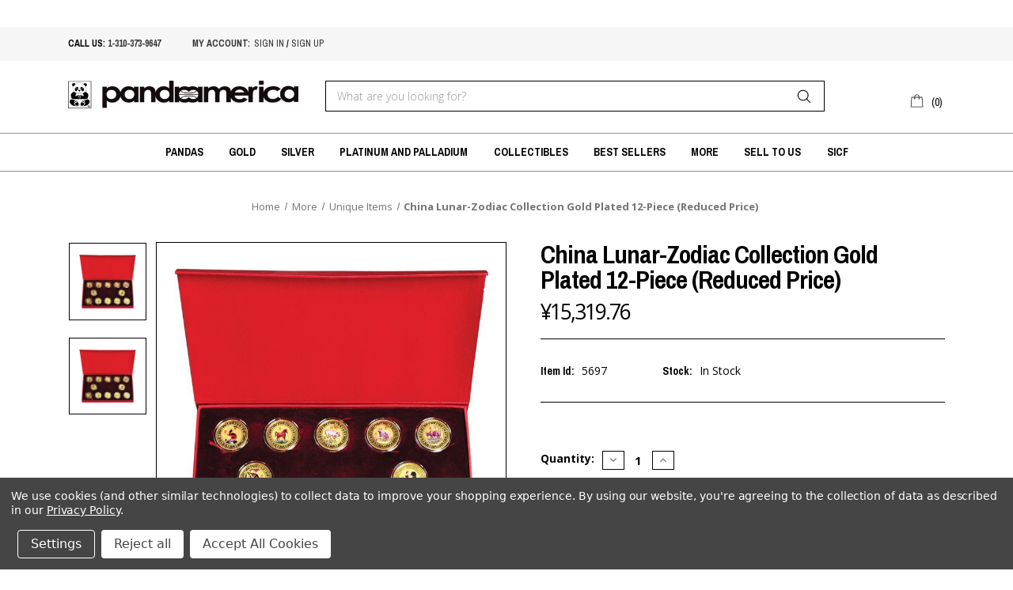

--- FILE ---
content_type: text/html; charset=UTF-8
request_url: https://www.pandaamerica.com/china-lunar-zodiac-collection-gold-plated-12-piece-reduced-price/?setCurrencyId=2
body_size: 17972
content:


<!DOCTYPE html>
<html class="no-js" lang="en">
    <head>
        <title>China Lunar-Zodiac Collection Gold Plated 12-Piece (Reduced Price) - Panda America Corporation</title>
        <link rel="dns-prefetch preconnect" href="https://cdn11.bigcommerce.com/s-gvc753o3f5" crossorigin><link rel="dns-prefetch preconnect" href="https://fonts.googleapis.com/" crossorigin><link rel="dns-prefetch preconnect" href="https://fonts.gstatic.com/" crossorigin>
        <meta property="product:price:amount" content="15319.76" /><meta property="product:price:currency" content="JPY" /><meta property="og:url" content="https://www.pandaamerica.com/china-lunar-zodiac-collection-gold-plated-12-piece-reduced-price/" /><meta property="og:site_name" content="Panda America Corporation" /><meta name="keywords" content="Panda america coins, Panda America, China coins, Chinese panda coins, China Panda Gold coins, panda silver, panda silver coins, Chinese coins, Peoples Republic of China Coins, China Mint Coins, Platinum panda, bimetal pandas, proof panda coins, BU panda coins, Chinese Silver Panda Coins, Chinese Gold Panda Coins, Chinese Platinum Panda Coins, Gold Panda Coins, Silver Panda Coins, modern chinese coins, chinese coins, world coins, modern world coins, china panda coin, chinese panda coin, panda gold coin, panda silver coin, libertad, banco de mexico, japan mint, morld world coins, modern coins, gold bullion, silver bullion, bullion, china coins, modern china, chinese panda coins, panda coins, panda silver coins, panda gold coins"><link rel='canonical' href='https://www.pandaamerica.com/china-lunar-zodiac-collection-gold-plated-12-piece-reduced-price/' /><meta name='platform' content='bigcommerce.stencil' /><meta property="og:type" content="product" />
<meta property="og:title" content="China Lunar-Zodiac Collection Gold Plated 12-Piece (Reduced Price)" />
<meta property="og:description" content="Serving coin collectors &amp; coin investors the best numismatic gold, silver, &amp; platinum. Rare Chinese &amp; modern world coins since 1982 only at PandaAmerica.com" />
<meta property="og:image" content="https://cdn11.bigcommerce.com/s-gvc753o3f5/products/3173/images/16065/china-lunar-zodiac-gold-plated-complete-12-piece-collection-reduced-price__72302.1599438119.500.750.jpg?c=2" />
<meta property="pinterest:richpins" content="enabled" />
        
         

        <link href="https://cdn11.bigcommerce.com/s-gvc753o3f5/product_images/panda%20con2.jpg?t&#x3D;1573261160" rel="shortcut icon">
        <meta name="viewport" content="width=device-width, initial-scale=1">

        <script>
            document.documentElement.className = document.documentElement.className.replace('no-js', 'js');
        </script>

        <script>
    function browserSupportsAllFeatures() {
        return window.Promise
            && window.fetch
            && window.URL
            && window.URLSearchParams
            && window.WeakMap
            // object-fit support
            && ('objectFit' in document.documentElement.style);
    }

    function loadScript(src) {
        var js = document.createElement('script');
        js.src = src;
        js.onerror = function () {
            console.error('Failed to load polyfill script ' + src);
        };
        document.head.appendChild(js);
    }

    if (!browserSupportsAllFeatures()) {
        loadScript('https://cdn11.bigcommerce.com/s-gvc753o3f5/stencil/1f85a6c0-a8f5-0139-9218-3e819270f49b/e/d9790d60-6d28-013b-8d75-4a910feaf469/dist/theme-bundle.polyfills.js');
    }
</script>

        <script>
            window.lazySizesConfig = window.lazySizesConfig || {};
            window.lazySizesConfig.loadMode = 1;
        </script>
        <script async src="https://cdn11.bigcommerce.com/s-gvc753o3f5/stencil/1f85a6c0-a8f5-0139-9218-3e819270f49b/e/d9790d60-6d28-013b-8d75-4a910feaf469/dist/theme-bundle.head_async.js"></script>

        <script src="https://ajax.googleapis.com/ajax/libs/webfont/1.6.26/webfont.js"></script>
        <script>
            WebFont.load({
                custom: {
                    families: ['Archivo Narrow', 'Open Sans', 'Roboto', 'sans-serif']
                },
                classes: false
            });
        </script>

        <link href="https://fonts.googleapis.com/css?family=Archivo+Narrow:400,700|Montserrat:500,700|Open+Sans:300,400,700&display=swap" rel="stylesheet" media="print" onload="this.media='all'">
        <link data-stencil-stylesheet href="https://cdn11.bigcommerce.com/s-gvc753o3f5/stencil/1f85a6c0-a8f5-0139-9218-3e819270f49b/e/d9790d60-6d28-013b-8d75-4a910feaf469/css/theme-89859c90-b6e4-0139-263f-5a4b44d4d881.css" rel="stylesheet">

        <!-- Start Tracking Code for analytics_facebook -->

<script data-bc-cookie-consent="4" type="text/plain">
!function(f,b,e,v,n,t,s){if(f.fbq)return;n=f.fbq=function(){n.callMethod?n.callMethod.apply(n,arguments):n.queue.push(arguments)};if(!f._fbq)f._fbq=n;n.push=n;n.loaded=!0;n.version='2.0';n.queue=[];t=b.createElement(e);t.async=!0;t.src=v;s=b.getElementsByTagName(e)[0];s.parentNode.insertBefore(t,s)}(window,document,'script','https://connect.facebook.net/en_US/fbevents.js');

fbq('set', 'autoConfig', 'false', '312035796679776');
fbq('dataProcessingOptions', []);
fbq('init', '312035796679776', {"external_id":"a9394415-1435-46c4-bd69-d20ce2a1ca80"});
fbq('set', 'agent', 'bigcommerce', '312035796679776');

function trackEvents() {
    var pathName = window.location.pathname;

    fbq('track', 'PageView', {}, "");

    // Search events start -- only fire if the shopper lands on the /search.php page
    if (pathName.indexOf('/search.php') === 0 && getUrlParameter('search_query')) {
        fbq('track', 'Search', {
            content_type: 'product_group',
            content_ids: [],
            search_string: getUrlParameter('search_query')
        });
    }
    // Search events end

    // Wishlist events start -- only fire if the shopper attempts to add an item to their wishlist
    if (pathName.indexOf('/wishlist.php') === 0 && getUrlParameter('added_product_id')) {
        fbq('track', 'AddToWishlist', {
            content_type: 'product_group',
            content_ids: []
        });
    }
    // Wishlist events end

    // Lead events start -- only fire if the shopper subscribes to newsletter
    if (pathName.indexOf('/subscribe.php') === 0 && getUrlParameter('result') === 'success') {
        fbq('track', 'Lead', {});
    }
    // Lead events end

    // Registration events start -- only fire if the shopper registers an account
    if (pathName.indexOf('/login.php') === 0 && getUrlParameter('action') === 'account_created') {
        fbq('track', 'CompleteRegistration', {}, "");
    }
    // Registration events end

    

    function getUrlParameter(name) {
        var cleanName = name.replace(/[\[]/, '\[').replace(/[\]]/, '\]');
        var regex = new RegExp('[\?&]' + cleanName + '=([^&#]*)');
        var results = regex.exec(window.location.search);
        return results === null ? '' : decodeURIComponent(results[1].replace(/\+/g, ' '));
    }
}

if (window.addEventListener) {
    window.addEventListener("load", trackEvents, false)
}
</script>
<noscript><img height="1" width="1" style="display:none" alt="null" src="https://www.facebook.com/tr?id=312035796679776&ev=PageView&noscript=1&a=plbigcommerce1.2&eid="/></noscript>

<!-- End Tracking Code for analytics_facebook -->

<!-- Start Tracking Code for analytics_googleanalytics -->

<script data-bc-cookie-consent="3" type="text/plain" async src="https://www.googletagmanager.com/gtag/js?id=UA-84999524-1"></script>
<script data-bc-cookie-consent="3" type="text/plain">
window.dataLayer = window.dataLayer || [];
function gtag(){dataLayer.push(arguments);}
gtag('js', new Date());
gtag('config', 'UA-84999524-1');

function trackEcommerce() {
    function gaAddTrans(orderID, store, total, tax, shipping, city, state, country, currency, channelInfo) {
        var transaction = {
            id: orderID,
            affiliation: store,
            revenue: total,
            tax: tax,
            shipping: shipping,
            city: city,
            state: state,
            country: country
        };

        if (currency) {
            transaction.currency = currency;
        }

        ga('ecommerce:addTransaction', transaction);
    }
    
    function gaAddItems(orderID, sku, product, variation, price, qty) {
        ga('ecommerce:addItem', {
            id: orderID,
            sku: sku,
            name: product,
            category: variation,
            price: price,
            quantity: qty
        });
    }

    function gaTrackTrans() {
        ga('ecommerce:send');
    }

    function gtagAddTrans(orderID, store, total, tax, shipping, city, state, country, currency, channelInfo) {
        this.transaction = {
            transaction_id: orderID,
            affiliation: store,
            value: total,
            tax: tax,
            shipping: shipping,
            items: []
        };

        if (currency) {
            this.transaction.currency = currency;
        }
    }

    function gtagAddItem(orderID, sku, product, variation, price, qty) {
        this.transaction.items.push({
            id: sku,
            name: product,
            category: variation,
            price: price,
            quantity: qty
        });
    }

    function gtagTrackTrans() {
        gtag('event', 'purchase', this.transaction);        
        this.transaction = null;
    }

    if (typeof gtag === 'function') {
        this._addTrans = gtagAddTrans;
        this._addItem = gtagAddItem;
        this._trackTrans = gtagTrackTrans;
    } else if (typeof ga === 'function') {
        this._addTrans = gaAddTrans;
        this._addItem = gaAddItems;
        this._trackTrans = gaTrackTrans;
    }
}

var pageTracker = new trackEcommerce();

</script>  

<!-- End Tracking Code for analytics_googleanalytics -->

<!-- Start Tracking Code for analytics_siteverification -->

<meta name="google-site-verification" content="-QmdVIEw2WrNZF2Ddz_OJ3YOh1eeYUqEkRqjuWiPI5I" />

<!-- End Tracking Code for analytics_siteverification -->

<!-- Start Tracking Code for analytics_visualwebsiteoptimizer -->

<style>
div[data-test*="credit-card-icon-american-express"]{
    display:none;
}
</style>

<!-- End Tracking Code for analytics_visualwebsiteoptimizer -->


<script type="text/javascript" src="https://checkout-sdk.bigcommerce.com/v1/loader.js" defer ></script>
<script src="https://www.google.com/recaptcha/api.js" async defer></script>
<script>window.consentManagerStoreConfig = function () { return {"storeName":"Panda America Corporation","privacyPolicyUrl":"https:\/\/www.pandaamerica.com\/privacy-policy\/","writeKey":null,"improvedConsentManagerEnabled":true,"AlwaysIncludeScriptsWithConsentTag":true}; };</script>
<script type="text/javascript" src="https://cdn11.bigcommerce.com/shared/js/bodl-consent-32a446f5a681a22e8af09a4ab8f4e4b6deda6487.js" integrity="sha256-uitfaufFdsW9ELiQEkeOgsYedtr3BuhVvA4WaPhIZZY=" crossorigin="anonymous" defer></script>
<script type="text/javascript" src="https://cdn11.bigcommerce.com/shared/js/storefront/consent-manager-config-3013a89bb0485f417056882e3b5cf19e6588b7ba.js" defer></script>
<script type="text/javascript" src="https://cdn11.bigcommerce.com/shared/js/storefront/consent-manager-08633fe15aba542118c03f6d45457262fa9fac88.js" defer></script>
<script type="text/javascript">
var BCData = {"product_attributes":{"sku":"5697","upc":null,"mpn":null,"gtin":null,"weight":null,"base":true,"image":null,"price":{"without_tax":{"formatted":"\u00a515,319.76","value":15319.76,"currency":"JPY"},"tax_label":"Tax"},"stock":null,"instock":true,"stock_message":null,"purchasable":true,"purchasing_message":null,"call_for_price_message":null}};
</script>
<script src='https://www.searchanise.com/widgets/bigcommerce/init.js?api_key=2V4q2x6m8D' async></script>
<script nonce="">
(function () {
    var xmlHttp = new XMLHttpRequest();

    xmlHttp.open('POST', 'https://bes.gcp.data.bigcommerce.com/nobot');
    xmlHttp.setRequestHeader('Content-Type', 'application/json');
    xmlHttp.send('{"store_id":"999743530","timezone_offset":"-7.0","timestamp":"2026-02-01T22:08:37.75279200Z","visit_id":"9b465080-fa8a-4ff2-9f98-4e551d7b870d","channel_id":1}');
})();
</script>

    </head>
    <body>
        <svg data-src="https://cdn11.bigcommerce.com/s-gvc753o3f5/stencil/1f85a6c0-a8f5-0139-9218-3e819270f49b/e/d9790d60-6d28-013b-8d75-4a910feaf469/img/icon-sprite.svg" class="icons-svg-sprite"></svg>

        <a href="#main-content" class="skip-to-main-link">Skip to main content</a>

<header class="header" role="banner">
    <div style="max-width: 100%; width: 1114; height: 34px; display: block;" data-origwidth="" data-origheight="">
	<iframe id="goldfeed" data-src="https://livegoldfeed.com/goldfeed/profile/frame/e6450b636fafb187f7ff96069ffc598a/ticker" scrolling="no" height="34px" width="100%" frameborder="0"></iframe>
</div>

<div class="top_header">
    <div class="container">
        <div class="left">
            <div class="top_nav">
                <ul>
                    <li>CALL US: <a href="tel:1-310-373-9647" class="header_call1">1-310-373-9647</a></li>
                </ul>
                <ul class="top-account">
                    <li><a href="/account.php">My account: </a></li>
                    <li class="ss_class">      <a href="/login.php" class="header_call"> sign in</a> / 
                        <a href="/login.php?action&#x3D;create_account" class="header_call">sign up</a> 
                    </li>
                </ul>
            </div>
        </div>
    </div>
</div>    <div class="container">
        <div class="main_header">
        	<a href="#" class="mobileMenu-toggle" data-mobile-menu-toggle="menu">
                <span class="mobileMenu-toggleIcon">Toggle menu</span>
            </a>
                <div class="header-logo header-logo--center">
                    <a href="https://www.pandaamerica.com/" class="header-logo__link" data-header-logo-link>
            <div class="header-logo-image-container">
                <img class="header-logo-image" src="https://cdn11.bigcommerce.com/s-gvc753o3f5/images/stencil/500x60/resize_logo_1573261990__73684.original.png" alt="Panda America Corporation" title="Panda America Corporation">
            </div>
</a>
                </div>
            <div class="header-search">
                 <div class="" id="quickSearch" aria-hidden="true" tabindex="-1" data-prevent-quick-search-close>
                    <form class="form" onsubmit="return false" data-url="/search.php" data-quick-search-form>
    <fieldset class="form-fieldset">
        <div class="form-field">
            <label class="is-srOnly" for="search_query">Search</label>
            <input class="form-input"
                   data-search-quick
                   name="search_query"
                   id="search_query"
                   data-error-message="Search field cannot be empty."
                   placeholder="What are you looking for?"
                   autocomplete="off"
            >
            <input type="submit" class="Button quick-search-btn" value="Search" name="Search" title="search" />
        </div>
    </fieldset>
</form>
<section class="quickSearchResults" data-bind="html: results"></section>
<p role="status"
   aria-live="polite"
   class="aria-description--hidden"
   data-search-aria-message-predefined-text="product results for"
></p>                </div>
            </div>
            <nav class="navUser">
    <ul class="navUser-section navUser-section--alt">
        <li class="navUser-item navUser-item--cart">
            <a class="navUser-action"
               data-cart-preview
               data-dropdown="cart-preview-dropdown"
               data-options="align:right"
               href="/cart.php"
               aria-label="Cart with 0 items"
            >
                <span class="navUser-item-cartLabel"><svg><use xlink:href="#icon-shopping-bag" /></svg></span>
                <span class="countPill cart-quantity">0</span>
            </a>

            <div class="dropdown-menu" id="cart-preview-dropdown" data-dropdown-content aria-hidden="true"></div>
        </li>
    </ul>
</nav>
        </div>
    </div>
    
    <div class="navPages-container" id="menu" data-menu>
        <nav class="navPages">
    <div class="navPages-quickSearch">
        <form class="form" onsubmit="return false" data-url="/search.php" data-quick-search-form>
    <fieldset class="form-fieldset">
        <div class="form-field">
            <label class="is-srOnly" for="search_query">Search</label>
            <input class="form-input"
                   data-search-quick
                   name="search_query"
                   id="search_query"
                   data-error-message="Search field cannot be empty."
                   placeholder="What are you looking for?"
                   autocomplete="off"
            >
            <input type="submit" class="Button quick-search-btn" value="Search" name="Search" title="search" />
        </div>
    </fieldset>
</form>
<section class="quickSearchResults" data-bind="html: results"></section>
<p role="status"
   aria-live="polite"
   class="aria-description--hidden"
   data-search-aria-message-predefined-text="product results for"
></p>    </div>
    <ul class="navPages-list">
            <li class="navPages-item">
                    <a class="navPages-action has-subMenu"
   href="https://www.pandaamerica.com/pandas/"
   data-collapsible="navPages-27"
>
    Pandas
    <i class="icon navPages-action-moreIcon" aria-hidden="true">
        <svg><use xlink:href="#icon-chevron-down" /></svg>
    </i>
</a>
<div class="navPage-subMenu" id="navPages-27" aria-hidden="true" tabindex="-1">
    <ul class="navPage-subMenu-list">
        <li class="navPage-subMenu-item mobile_text_nav">
            <a class="navPage-subMenu-action navPages-action"
               href="https://www.pandaamerica.com/pandas/"
               aria-label="All Pandas"
            >
                All Pandas
            </a>
        </li>
            <li class="navPage-subMenu-item">
                    <a class="navPage-subMenu-action navPages-action"
                       href="https://www.pandaamerica.com/pandas/gold/"
                       aria-label="Gold"
                    >
                        Gold
                    </a>
            </li>
            <li class="navPage-subMenu-item">
                    <a class="navPage-subMenu-action navPages-action"
                       href="https://www.pandaamerica.com/pandas/silver/"
                       aria-label="Silver"
                    >
                        Silver
                    </a>
            </li>
            <li class="navPage-subMenu-item">
                    <a class="navPage-subMenu-action navPages-action"
                       href="https://www.pandaamerica.com/pandas/platinum-palladium/"
                       aria-label="Platinum &amp; Palladium"
                    >
                        Platinum &amp; Palladium
                    </a>
            </li>
            <li class="navPage-subMenu-item">
                    <a class="navPage-subMenu-action navPages-action"
                       href="https://www.pandaamerica.com/pandas/bi-metal-proof/"
                       aria-label="Multi-Metal"
                    >
                        Multi-Metal
                    </a>
            </li>
    </ul>
</div>
            </li>
            <li class="navPages-item">
                    <a class="navPages-action has-subMenu"
   href="https://www.pandaamerica.com/gold/"
   data-collapsible="navPages-24"
>
    Gold
    <i class="icon navPages-action-moreIcon" aria-hidden="true">
        <svg><use xlink:href="#icon-chevron-down" /></svg>
    </i>
</a>
<div class="navPage-subMenu" id="navPages-24" aria-hidden="true" tabindex="-1">
    <ul class="navPage-subMenu-list">
        <li class="navPage-subMenu-item mobile_text_nav">
            <a class="navPage-subMenu-action navPages-action"
               href="https://www.pandaamerica.com/gold/"
               aria-label="All Gold"
            >
                All Gold
            </a>
        </li>
            <li class="navPage-subMenu-item">
                    <a class="navPage-subMenu-action navPages-action"
                       href="https://www.pandaamerica.com/categories/gold/banco-de-mexico.html"
                       aria-label="Banco de Mexico"
                    >
                        Banco de Mexico
                    </a>
            </li>
            <li class="navPage-subMenu-item">
                    <a class="navPage-subMenu-action navPages-action has-subMenu"
                       href="https://www.pandaamerica.com/categories/gold/the-peoples-bank-of-china.html"
                       aria-label="The People&#x27;s Bank of China"
                    >
                        The People&#x27;s Bank of China
                        <span class="collapsible-icon-wrapper"
                            data-collapsible="navPages-38"
                            data-collapsible-disabled-breakpoint="medium"
                            data-collapsible-disabled-state="open"
                            data-collapsible-enabled-state="closed"
                        >
                            <i class="icon navPages-action-moreIcon" aria-hidden="true">
                                <svg><use xlink:href="#icon-chevron-down" /></svg>
                            </i>
                        </span>
                    </a>
                    <ul class="navPage-childList" id="navPages-38">
                        <li class="navPage-childList-item">
                            <a class="navPage-childList-action navPages-action"
                               href="https://www.pandaamerica.com/gold/china-mint/commemoratives/"
                               aria-label="Commemoratives"
                            >
                                Commemoratives
                            </a>
                        </li>
                        <li class="navPage-childList-item">
                            <a class="navPage-childList-action navPages-action"
                               href="https://www.pandaamerica.com/lunar/"
                               aria-label="Lunar"
                            >
                                Lunar
                            </a>
                        </li>
                        <li class="navPage-childList-item">
                            <a class="navPage-childList-action navPages-action"
                               href="https://www.pandaamerica.com/gold/china-mint/pandas/"
                               aria-label="Pandas"
                            >
                                Pandas
                            </a>
                        </li>
                    </ul>
            </li>
            <li class="navPage-subMenu-item">
                    <a class="navPage-subMenu-action navPages-action"
                       href="https://www.pandaamerica.com/gold/monnaie-de-paris/"
                       aria-label="Monnaie De Paris"
                    >
                        Monnaie De Paris
                    </a>
            </li>
            <li class="navPage-subMenu-item">
                    <a class="navPage-subMenu-action navPages-action"
                       href="https://www.pandaamerica.com/gold/royal-canadian-mint/"
                       aria-label="Royal Canadian Mint"
                    >
                        Royal Canadian Mint
                    </a>
            </li>
            <li class="navPage-subMenu-item">
                    <a class="navPage-subMenu-action navPages-action has-subMenu"
                       href="https://www.pandaamerica.com/perth-mint/"
                       aria-label="Perth Mint"
                    >
                        Perth Mint
                        <span class="collapsible-icon-wrapper"
                            data-collapsible="navPages-63"
                            data-collapsible-disabled-breakpoint="medium"
                            data-collapsible-disabled-state="open"
                            data-collapsible-enabled-state="closed"
                        >
                            <i class="icon navPages-action-moreIcon" aria-hidden="true">
                                <svg><use xlink:href="#icon-chevron-down" /></svg>
                            </i>
                        </span>
                    </a>
                    <ul class="navPage-childList" id="navPages-63">
                        <li class="navPage-childList-item">
                            <a class="navPage-childList-action navPages-action"
                               href="https://www.pandaamerica.com/commemoratives/"
                               aria-label="Commemoratives"
                            >
                                Commemoratives
                            </a>
                        </li>
                        <li class="navPage-childList-item">
                            <a class="navPage-childList-action navPages-action"
                               href="https://www.pandaamerica.com/gold/perth-mint/kangaroos/"
                               aria-label="Kangaroos"
                            >
                                Kangaroos
                            </a>
                        </li>
                        <li class="navPage-childList-item">
                            <a class="navPage-childList-action navPages-action"
                               href="https://www.pandaamerica.com/gold/perth-mint/koalas/"
                               aria-label="Koalas"
                            >
                                Koalas
                            </a>
                        </li>
                        <li class="navPage-childList-item">
                            <a class="navPage-childList-action navPages-action"
                               href="https://www.pandaamerica.com/gold/perth-mint/lunar/"
                               aria-label="Lunar"
                            >
                                Lunar
                            </a>
                        </li>
                    </ul>
            </li>
            <li class="navPage-subMenu-item">
                    <a class="navPage-subMenu-action navPages-action"
                       href="https://www.pandaamerica.com/gold/gold-commemoratives/"
                       aria-label="The Singapore Mint"
                    >
                        The Singapore Mint
                    </a>
            </li>
            <li class="navPage-subMenu-item">
                    <a class="navPage-subMenu-action navPages-action has-subMenu"
                       href="https://www.pandaamerica.com/united-states-mint/"
                       aria-label="United States Mint"
                    >
                        United States Mint
                        <span class="collapsible-icon-wrapper"
                            data-collapsible="navPages-55"
                            data-collapsible-disabled-breakpoint="medium"
                            data-collapsible-disabled-state="open"
                            data-collapsible-enabled-state="closed"
                        >
                            <i class="icon navPages-action-moreIcon" aria-hidden="true">
                                <svg><use xlink:href="#icon-chevron-down" /></svg>
                            </i>
                        </span>
                    </a>
                    <ul class="navPage-childList" id="navPages-55">
                        <li class="navPage-childList-item">
                            <a class="navPage-childList-action navPages-action"
                               href="https://www.pandaamerica.com/gold/united-states-mint/american-eagles/"
                               aria-label="American Eagles"
                            >
                                American Eagles
                            </a>
                        </li>
                        <li class="navPage-childList-item">
                            <a class="navPage-childList-action navPages-action"
                               href="https://www.pandaamerica.com/gold/united-states-mint/buffalos/"
                               aria-label="Buffalos"
                            >
                                Buffalos
                            </a>
                        </li>
                        <li class="navPage-childList-item">
                            <a class="navPage-childList-action navPages-action"
                               href="https://www.pandaamerica.com/gold/united-states-mint/commemoratives/"
                               aria-label="Commemoratives"
                            >
                                Commemoratives
                            </a>
                        </li>
                        <li class="navPage-childList-item">
                            <a class="navPage-childList-action navPages-action"
                               href="https://www.pandaamerica.com/gold/united-states-mint/pre-1933-gold/"
                               aria-label="Pre-1933 Gold"
                            >
                                Pre-1933 Gold
                            </a>
                        </li>
                    </ul>
            </li>
            <li class="navPage-subMenu-item">
                    <a class="navPage-subMenu-action navPages-action"
                       href="https://www.pandaamerica.com/gold/world-gold/"
                       aria-label="World Gold"
                    >
                        World Gold
                    </a>
            </li>
            <li class="navPage-subMenu-item">
                    <a class="navPage-subMenu-action navPages-action"
                       href="https://www.pandaamerica.com/gold/bullion/"
                       aria-label="Bullion"
                    >
                        Bullion
                    </a>
            </li>
            <li class="navPage-subMenu-item">
                    <a class="navPage-subMenu-action navPages-action"
                       href="https://www.pandaamerica.com/gold/bars-rounds/"
                       aria-label="Bars &amp; Rounds"
                    >
                        Bars &amp; Rounds
                    </a>
            </li>
            <li class="navPage-subMenu-item">
                    <a class="navPage-subMenu-action navPages-action has-subMenu"
                       href="https://www.pandaamerica.com/jewelry/"
                       aria-label="Jewelry"
                    >
                        Jewelry
                        <span class="collapsible-icon-wrapper"
                            data-collapsible="navPages-74"
                            data-collapsible-disabled-breakpoint="medium"
                            data-collapsible-disabled-state="open"
                            data-collapsible-enabled-state="closed"
                        >
                            <i class="icon navPages-action-moreIcon" aria-hidden="true">
                                <svg><use xlink:href="#icon-chevron-down" /></svg>
                            </i>
                        </span>
                    </a>
                    <ul class="navPage-childList" id="navPages-74">
                        <li class="navPage-childList-item">
                            <a class="navPage-childList-action navPages-action"
                               href="https://www.pandaamerica.com/gold/jewelry/bezels/"
                               aria-label="Bezels"
                            >
                                Bezels
                            </a>
                        </li>
                        <li class="navPage-childList-item">
                            <a class="navPage-childList-action navPages-action"
                               href="https://www.pandaamerica.com/gold/jewelry/chains/"
                               aria-label="Chains"
                            >
                                Chains
                            </a>
                        </li>
                    </ul>
            </li>
    </ul>
</div>
            </li>
            <li class="navPages-item">
                    <a class="navPages-action has-subMenu"
   href="https://www.pandaamerica.com/silver/"
   data-collapsible="navPages-28"
>
    Silver
    <i class="icon navPages-action-moreIcon" aria-hidden="true">
        <svg><use xlink:href="#icon-chevron-down" /></svg>
    </i>
</a>
<div class="navPage-subMenu" id="navPages-28" aria-hidden="true" tabindex="-1">
    <ul class="navPage-subMenu-list">
        <li class="navPage-subMenu-item mobile_text_nav">
            <a class="navPage-subMenu-action navPages-action"
               href="https://www.pandaamerica.com/silver/"
               aria-label="All Silver"
            >
                All Silver
            </a>
        </li>
            <li class="navPage-subMenu-item">
                    <a class="navPage-subMenu-action navPages-action has-subMenu"
                       href="https://www.pandaamerica.com/silver/banco-de-mexico/"
                       aria-label="Banco de Mexico"
                    >
                        Banco de Mexico
                        <span class="collapsible-icon-wrapper"
                            data-collapsible="navPages-94"
                            data-collapsible-disabled-breakpoint="medium"
                            data-collapsible-disabled-state="open"
                            data-collapsible-enabled-state="closed"
                        >
                            <i class="icon navPages-action-moreIcon" aria-hidden="true">
                                <svg><use xlink:href="#icon-chevron-down" /></svg>
                            </i>
                        </span>
                    </a>
                    <ul class="navPage-childList" id="navPages-94">
                        <li class="navPage-childList-item">
                            <a class="navPage-childList-action navPages-action"
                               href="https://www.pandaamerica.com/silver/mexican-mint/commemoratives/"
                               aria-label="Commemoratives"
                            >
                                Commemoratives
                            </a>
                        </li>
                        <li class="navPage-childList-item">
                            <a class="navPage-childList-action navPages-action"
                               href="https://www.pandaamerica.com/silver/mexican-mint/libertads/"
                               aria-label="Libertads"
                            >
                                Libertads
                            </a>
                        </li>
                    </ul>
            </li>
            <li class="navPage-subMenu-item">
                    <a class="navPage-subMenu-action navPages-action has-subMenu"
                       href="https://www.pandaamerica.com/silver/the-peoples-bank-of-china/"
                       aria-label="The People&#x27;s Bank of China"
                    >
                        The People&#x27;s Bank of China
                        <span class="collapsible-icon-wrapper"
                            data-collapsible="navPages-44"
                            data-collapsible-disabled-breakpoint="medium"
                            data-collapsible-disabled-state="open"
                            data-collapsible-enabled-state="closed"
                        >
                            <i class="icon navPages-action-moreIcon" aria-hidden="true">
                                <svg><use xlink:href="#icon-chevron-down" /></svg>
                            </i>
                        </span>
                    </a>
                    <ul class="navPage-childList" id="navPages-44">
                        <li class="navPage-childList-item">
                            <a class="navPage-childList-action navPages-action"
                               href="https://www.pandaamerica.com/silver/china-mint/commemoratives/"
                               aria-label="Commemoratives "
                            >
                                Commemoratives 
                            </a>
                        </li>
                        <li class="navPage-childList-item">
                            <a class="navPage-childList-action navPages-action"
                               href="https://www.pandaamerica.com/silver/china-mint/lunar/"
                               aria-label="Lunar"
                            >
                                Lunar
                            </a>
                        </li>
                        <li class="navPage-childList-item">
                            <a class="navPage-childList-action navPages-action"
                               href="https://www.pandaamerica.com/silver/china-mint/pandas/"
                               aria-label="Pandas"
                            >
                                Pandas
                            </a>
                        </li>
                    </ul>
            </li>
            <li class="navPage-subMenu-item">
                    <a class="navPage-subMenu-action navPages-action"
                       href="https://www.pandaamerica.com/silver/japan-mint/"
                       aria-label="Japan Mint"
                    >
                        Japan Mint
                    </a>
            </li>
            <li class="navPage-subMenu-item">
                    <a class="navPage-subMenu-action navPages-action"
                       href="https://www.pandaamerica.com/silver/macau/"
                       aria-label="Macau Monetary Authority"
                    >
                        Macau Monetary Authority
                    </a>
            </li>
            <li class="navPage-subMenu-item">
                    <a class="navPage-subMenu-action navPages-action"
                       href="https://www.pandaamerica.com/silver/monnaie-de-paris/"
                       aria-label="Monnaie De Paris"
                    >
                        Monnaie De Paris
                    </a>
            </li>
            <li class="navPage-subMenu-item">
                    <a class="navPage-subMenu-action navPages-action has-subMenu"
                       href="https://www.pandaamerica.com/silver/perth-mint/"
                       aria-label="Perth Mint"
                    >
                        Perth Mint
                        <span class="collapsible-icon-wrapper"
                            data-collapsible="navPages-100"
                            data-collapsible-disabled-breakpoint="medium"
                            data-collapsible-disabled-state="open"
                            data-collapsible-enabled-state="closed"
                        >
                            <i class="icon navPages-action-moreIcon" aria-hidden="true">
                                <svg><use xlink:href="#icon-chevron-down" /></svg>
                            </i>
                        </span>
                    </a>
                    <ul class="navPage-childList" id="navPages-100">
                        <li class="navPage-childList-item">
                            <a class="navPage-childList-action navPages-action"
                               href="https://www.pandaamerica.com/silver/perth-mint/kangaroos/"
                               aria-label="Kangaroos"
                            >
                                Kangaroos
                            </a>
                        </li>
                        <li class="navPage-childList-item">
                            <a class="navPage-childList-action navPages-action"
                               href="https://www.pandaamerica.com/silver/perth-mint/koalas/"
                               aria-label="Koalas"
                            >
                                Koalas
                            </a>
                        </li>
                        <li class="navPage-childList-item">
                            <a class="navPage-childList-action navPages-action"
                               href="https://www.pandaamerica.com/silver/perth-mint/kookaburras/"
                               aria-label="Kookaburras"
                            >
                                Kookaburras
                            </a>
                        </li>
                        <li class="navPage-childList-item">
                            <a class="navPage-childList-action navPages-action"
                               href="https://www.pandaamerica.com/silver/perth-mint/lunar/"
                               aria-label="Lunar"
                            >
                                Lunar
                            </a>
                        </li>
                    </ul>
            </li>
            <li class="navPage-subMenu-item">
                    <a class="navPage-subMenu-action navPages-action"
                       href="https://www.pandaamerica.com/silver/royal-canadian-mint/"
                       aria-label="Royal Canadian Mint"
                    >
                        Royal Canadian Mint
                    </a>
            </li>
            <li class="navPage-subMenu-item">
                    <a class="navPage-subMenu-action navPages-action"
                       href="https://www.pandaamerica.com/silver/the-singapore-mint/"
                       aria-label="The Singapore Mint"
                    >
                        The Singapore Mint
                    </a>
            </li>
            <li class="navPage-subMenu-item">
                    <a class="navPage-subMenu-action navPages-action has-subMenu"
                       href="https://www.pandaamerica.com/silver/united-states-mint/"
                       aria-label="United States Mint"
                    >
                        United States Mint
                        <span class="collapsible-icon-wrapper"
                            data-collapsible="navPages-98"
                            data-collapsible-disabled-breakpoint="medium"
                            data-collapsible-disabled-state="open"
                            data-collapsible-enabled-state="closed"
                        >
                            <i class="icon navPages-action-moreIcon" aria-hidden="true">
                                <svg><use xlink:href="#icon-chevron-down" /></svg>
                            </i>
                        </span>
                    </a>
                    <ul class="navPage-childList" id="navPages-98">
                        <li class="navPage-childList-item">
                            <a class="navPage-childList-action navPages-action"
                               href="https://www.pandaamerica.com/silver/united-states-mint/american-eagles/"
                               aria-label="American Eagles"
                            >
                                American Eagles
                            </a>
                        </li>
                        <li class="navPage-childList-item">
                            <a class="navPage-childList-action navPages-action"
                               href="https://www.pandaamerica.com/silver/united-states-mint/commemoratives/"
                               aria-label="Commemoratives"
                            >
                                Commemoratives
                            </a>
                        </li>
                    </ul>
            </li>
            <li class="navPage-subMenu-item">
                    <a class="navPage-subMenu-action navPages-action"
                       href="https://www.pandaamerica.com/silver/world-silver/"
                       aria-label="World Silver"
                    >
                        World Silver
                    </a>
            </li>
            <li class="navPage-subMenu-item">
                    <a class="navPage-subMenu-action navPages-action"
                       href="https://www.pandaamerica.com/silver/bars-rounds/"
                       aria-label="Bars &amp; Rounds"
                    >
                        Bars &amp; Rounds
                    </a>
            </li>
            <li class="navPage-subMenu-item">
                    <a class="navPage-subMenu-action navPages-action has-subMenu"
                       href="https://www.pandaamerica.com/silver/jewelry/"
                       aria-label="Jewelry"
                    >
                        Jewelry
                        <span class="collapsible-icon-wrapper"
                            data-collapsible="navPages-119"
                            data-collapsible-disabled-breakpoint="medium"
                            data-collapsible-disabled-state="open"
                            data-collapsible-enabled-state="closed"
                        >
                            <i class="icon navPages-action-moreIcon" aria-hidden="true">
                                <svg><use xlink:href="#icon-chevron-down" /></svg>
                            </i>
                        </span>
                    </a>
                    <ul class="navPage-childList" id="navPages-119">
                        <li class="navPage-childList-item">
                            <a class="navPage-childList-action navPages-action"
                               href="https://www.pandaamerica.com/silver/jewelry/bezels/"
                               aria-label="Bezels"
                            >
                                Bezels
                            </a>
                        </li>
                    </ul>
            </li>
    </ul>
</div>
            </li>
            <li class="navPages-item">
                    <a class="navPages-action has-subMenu"
   href="https://www.pandaamerica.com/platinum-palladium/"
   data-collapsible="navPages-29"
>
    Platinum and Palladium
    <i class="icon navPages-action-moreIcon" aria-hidden="true">
        <svg><use xlink:href="#icon-chevron-down" /></svg>
    </i>
</a>
<div class="navPage-subMenu" id="navPages-29" aria-hidden="true" tabindex="-1">
    <ul class="navPage-subMenu-list">
        <li class="navPage-subMenu-item mobile_text_nav">
            <a class="navPage-subMenu-action navPages-action"
               href="https://www.pandaamerica.com/platinum-palladium/"
               aria-label="All Platinum and Palladium"
            >
                All Platinum and Palladium
            </a>
        </li>
            <li class="navPage-subMenu-item">
                    <a class="navPage-subMenu-action navPages-action has-subMenu"
                       href="https://www.pandaamerica.com/platinum-and-palladium/china-mint/"
                       aria-label="The People&#x27;s Bank of China"
                    >
                        The People&#x27;s Bank of China
                        <span class="collapsible-icon-wrapper"
                            data-collapsible="navPages-81"
                            data-collapsible-disabled-breakpoint="medium"
                            data-collapsible-disabled-state="open"
                            data-collapsible-enabled-state="closed"
                        >
                            <i class="icon navPages-action-moreIcon" aria-hidden="true">
                                <svg><use xlink:href="#icon-chevron-down" /></svg>
                            </i>
                        </span>
                    </a>
                    <ul class="navPage-childList" id="navPages-81">
                        <li class="navPage-childList-item">
                            <a class="navPage-childList-action navPages-action"
                               href="https://www.pandaamerica.com/platinum-and-palladium/china-mint/commemoratives/"
                               aria-label="Commemoratives"
                            >
                                Commemoratives
                            </a>
                        </li>
                        <li class="navPage-childList-item">
                            <a class="navPage-childList-action navPages-action"
                               href="https://www.pandaamerica.com/platinum-and-palladium/china-mint/lunar/"
                               aria-label="Lunar"
                            >
                                Lunar
                            </a>
                        </li>
                        <li class="navPage-childList-item">
                            <a class="navPage-childList-action navPages-action"
                               href="https://www.pandaamerica.com/platinum-and-palladium/china-mint/pandas/"
                               aria-label="Pandas"
                            >
                                Pandas
                            </a>
                        </li>
                    </ul>
            </li>
            <li class="navPage-subMenu-item">
                    <a class="navPage-subMenu-action navPages-action"
                       href="https://www.pandaamerica.com/platinum-and-palladium/perth-mint/"
                       aria-label="Perth Mint"
                    >
                        Perth Mint
                    </a>
            </li>
            <li class="navPage-subMenu-item">
                    <a class="navPage-subMenu-action navPages-action"
                       href="https://www.pandaamerica.com/platinum-and-palladium/royal-canadian-mint/"
                       aria-label="Royal Canadian Mint"
                    >
                        Royal Canadian Mint
                    </a>
            </li>
            <li class="navPage-subMenu-item">
                    <a class="navPage-subMenu-action navPages-action"
                       href="https://www.pandaamerica.com/platinum-and-palladium/united-states-mint/"
                       aria-label="United States Mint"
                    >
                        United States Mint
                    </a>
            </li>
            <li class="navPage-subMenu-item">
                    <a class="navPage-subMenu-action navPages-action"
                       href="https://www.pandaamerica.com/platinum-and-palladium/bars-rounds/"
                       aria-label="Bars &amp; Rounds"
                    >
                        Bars &amp; Rounds
                    </a>
            </li>
            <li class="navPage-subMenu-item">
                    <a class="navPage-subMenu-action navPages-action"
                       href="https://www.pandaamerica.com/platinum-and-palladium/world-palladium/"
                       aria-label="World Palladium"
                    >
                        World Palladium
                    </a>
            </li>
            <li class="navPage-subMenu-item">
                    <a class="navPage-subMenu-action navPages-action"
                       href="https://www.pandaamerica.com/platinum-and-palladium/world-platinum/"
                       aria-label="World Platinum"
                    >
                        World Platinum
                    </a>
            </li>
    </ul>
</div>
            </li>
            <li class="navPages-item">
                    <a class="navPages-action activePage"
   href="https://www.pandaamerica.com/collectibles/"
   aria-label="Collectibles"
>
    Collectibles
</a>
            </li>
            <li class="navPages-item">
                    <a class="navPages-action has-subMenu"
   href="https://www.pandaamerica.com/best-sellers/"
   data-collapsible="navPages-50"
>
    Best Sellers
    <i class="icon navPages-action-moreIcon" aria-hidden="true">
        <svg><use xlink:href="#icon-chevron-down" /></svg>
    </i>
</a>
<div class="navPage-subMenu" id="navPages-50" aria-hidden="true" tabindex="-1">
    <ul class="navPage-subMenu-list">
        <li class="navPage-subMenu-item mobile_text_nav">
            <a class="navPage-subMenu-action navPages-action"
               href="https://www.pandaamerica.com/best-sellers/"
               aria-label="All Best Sellers"
            >
                All Best Sellers
            </a>
        </li>
            <li class="navPage-subMenu-item">
                    <a class="navPage-subMenu-action navPages-action"
                       href="https://www.pandaamerica.com/best-sellers/new-arrivals/"
                       aria-label="New Arrivals"
                    >
                        New Arrivals
                    </a>
            </li>
    </ul>
</div>
            </li>
            <li class="navPages-item">
                    <a class="navPages-action has-subMenu"
   href="https://www.pandaamerica.com/more/"
   data-collapsible="navPages-35"
>
    More
    <i class="icon navPages-action-moreIcon" aria-hidden="true">
        <svg><use xlink:href="#icon-chevron-down" /></svg>
    </i>
</a>
<div class="navPage-subMenu" id="navPages-35" aria-hidden="true" tabindex="-1">
    <ul class="navPage-subMenu-list">
        <li class="navPage-subMenu-item mobile_text_nav">
            <a class="navPage-subMenu-action navPages-action"
               href="https://www.pandaamerica.com/more/"
               aria-label="All More"
            >
                All More
            </a>
        </li>
            <li class="navPage-subMenu-item">
                    <a class="navPage-subMenu-action navPages-action"
                       href="https://www.pandaamerica.com/more/ancient-coins/"
                       aria-label="Ancient Coins"
                    >
                        Ancient Coins
                    </a>
            </li>
            <li class="navPage-subMenu-item">
                    <a class="navPage-subMenu-action navPages-action"
                       href="https://www.pandaamerica.com/more/bars-rounds/"
                       aria-label="Bars &amp; Rounds"
                    >
                        Bars &amp; Rounds
                    </a>
            </li>
            <li class="navPage-subMenu-item">
                    <a class="navPage-subMenu-action navPages-action"
                       href="https://www.pandaamerica.com/more/copper-nickel/"
                       aria-label="Copper Nickel"
                    >
                        Copper Nickel
                    </a>
            </li>
            <li class="navPage-subMenu-item">
                    <a class="navPage-subMenu-action navPages-action"
                       href="https://www.pandaamerica.com/more/currency/"
                       aria-label="Currency"
                    >
                        Currency
                    </a>
            </li>
            <li class="navPage-subMenu-item">
                    <a class="navPage-subMenu-action navPages-action"
                       href="https://www.pandaamerica.com/more/medals-tokens/"
                       aria-label="Medals &amp; Tokens"
                    >
                        Medals &amp; Tokens
                    </a>
            </li>
            <li class="navPage-subMenu-item">
                    <a class="navPage-subMenu-action navPages-action"
                       href="https://www.pandaamerica.com/more/presidential-commemoratives/"
                       aria-label="Presidential Commemoratives"
                    >
                        Presidential Commemoratives
                    </a>
            </li>
            <li class="navPage-subMenu-item">
                    <a class="navPage-subMenu-action navPages-action"
                       href="https://www.pandaamerica.com/more/unique-items/"
                       aria-label="Unique Items"
                    >
                        Unique Items
                    </a>
            </li>
            <li class="navPage-subMenu-item">
                    <a class="navPage-subMenu-action navPages-action"
                       href="https://www.pandaamerica.com/more/world-coins/"
                       aria-label="World Coins"
                    >
                        World Coins
                    </a>
            </li>
            <li class="navPage-subMenu-item">
                    <a class="navPage-subMenu-action navPages-action"
                       href="https://www.pandaamerica.com/more/jewelry-bezels/"
                       aria-label="Jewelry &amp; Bezels"
                    >
                        Jewelry &amp; Bezels
                    </a>
            </li>
            <li class="navPage-subMenu-item">
                    <a class="navPage-subMenu-action navPages-action"
                       href="https://www.pandaamerica.com/more/mint-proof-sets/"
                       aria-label="Mint &amp; Proof Sets"
                    >
                        Mint &amp; Proof Sets
                    </a>
            </li>
            <li class="navPage-subMenu-item">
                    <a class="navPage-subMenu-action navPages-action"
                       href="https://www.pandaamerica.com/more/tri-metal/"
                       aria-label="Tri-Metal"
                    >
                        Tri-Metal
                    </a>
            </li>
            <li class="navPage-subMenu-item">
                    <a class="navPage-subMenu-action navPages-action"
                       href="https://www.pandaamerica.com/more/showcases/"
                       aria-label="Showcases"
                    >
                        Showcases
                    </a>
            </li>
            <li class="navPage-subMenu-item">
                    <a class="navPage-subMenu-action navPages-action has-subMenu"
                       href="https://www.pandaamerica.com/more/supplies/"
                       aria-label="Supplies"
                    >
                        Supplies
                        <span class="collapsible-icon-wrapper"
                            data-collapsible="navPages-40"
                            data-collapsible-disabled-breakpoint="medium"
                            data-collapsible-disabled-state="open"
                            data-collapsible-enabled-state="closed"
                        >
                            <i class="icon navPages-action-moreIcon" aria-hidden="true">
                                <svg><use xlink:href="#icon-chevron-down" /></svg>
                            </i>
                        </span>
                    </a>
                    <ul class="navPage-childList" id="navPages-40">
                        <li class="navPage-childList-item">
                            <a class="navPage-childList-action navPages-action"
                               href="https://www.pandaamerica.com/more/supplies/books/"
                               aria-label="Books"
                            >
                                Books
                            </a>
                        </li>
                        <li class="navPage-childList-item">
                            <a class="navPage-childList-action navPages-action"
                               href="https://www.pandaamerica.com/more/supplies/display-boxes/"
                               aria-label="Display Boxes"
                            >
                                Display Boxes
                            </a>
                        </li>
                        <li class="navPage-childList-item">
                            <a class="navPage-childList-action navPages-action"
                               href="https://www.pandaamerica.com/more/supplies/misc/"
                               aria-label="Misc"
                            >
                                Misc
                            </a>
                        </li>
                    </ul>
            </li>
    </ul>
</div>
            </li>
            <li class="navPages-item">
            </li>
        <li class="navPages-item">
            <a class="navPages-action" href="/how-to-sell/"> Sell to Us </a>
        </li>
            <li class="navPages-item">
                <a class="navPages-action" href="https://www.pandaamerica.com/SICF/"> SICF </a>
            </li>    
    </ul>
    <ul class="navPages-list navPages-list--user">
            <li class="navPages-item">
                <a class="navPages-action has-subMenu"
                   href="#"
                   data-collapsible="navPages-currency"
                   aria-controls="navPages-currency"
                   aria-expanded="false"
                   aria-label="Select Currency: JPY"
                >
                    Select Currency: JPY
                    <i class="icon navPages-action-moreIcon" aria-hidden="true">
                        <svg>
                            <use xmlns:xlink="http://www.w3.org/1999/xlink" xlink:href="#icon-chevron-down"></use>
                        </svg>
                    </i>
                </a>
                <div class="navPage-subMenu" id="navPages-currency" aria-hidden="true" tabindex="-1">
                    <ul class="navPage-subMenu-list">
                        <li class="navPage-subMenu-item">
                            <a class="navPage-subMenu-action navPages-action"
                               href="https://www.pandaamerica.com/china-lunar-zodiac-collection-gold-plated-12-piece-reduced-price/?setCurrencyId=1"
                               aria-label="US Dollars"
                               data-currency-code="USD"
                               data-cart-currency-switch-url="https://www.pandaamerica.com/cart/change-currency"
                               data-warning="Promotions and gift certificates that don&#x27;t apply to the new currency will be removed from your cart. Are you sure you want to continue?"
                            >
                                    US Dollars
                            </a>
                        </li>
                        <li class="navPage-subMenu-item">
                            <a class="navPage-subMenu-action navPages-action"
                               href="https://www.pandaamerica.com/china-lunar-zodiac-collection-gold-plated-12-piece-reduced-price/?setCurrencyId=2"
                               aria-label="Japan Yen"
                               data-currency-code="JPY"
                               data-cart-currency-switch-url="https://www.pandaamerica.com/cart/change-currency"
                               data-warning="Promotions and gift certificates that don&#x27;t apply to the new currency will be removed from your cart. Are you sure you want to continue?"
                            >
                                    <strong>Japan Yen</strong>
                            </a>
                        </li>
                        <li class="navPage-subMenu-item">
                            <a class="navPage-subMenu-action navPages-action"
                               href="https://www.pandaamerica.com/china-lunar-zodiac-collection-gold-plated-12-piece-reduced-price/?setCurrencyId=3"
                               aria-label="Hong Kong Dollars"
                               data-currency-code="HKD"
                               data-cart-currency-switch-url="https://www.pandaamerica.com/cart/change-currency"
                               data-warning="Promotions and gift certificates that don&#x27;t apply to the new currency will be removed from your cart. Are you sure you want to continue?"
                            >
                                    Hong Kong Dollars
                            </a>
                        </li>
                        <li class="navPage-subMenu-item">
                            <a class="navPage-subMenu-action navPages-action"
                               href="https://www.pandaamerica.com/china-lunar-zodiac-collection-gold-plated-12-piece-reduced-price/?setCurrencyId=4"
                               aria-label="Singapore Dollars"
                               data-currency-code="SGD"
                               data-cart-currency-switch-url="https://www.pandaamerica.com/cart/change-currency"
                               data-warning="Promotions and gift certificates that don&#x27;t apply to the new currency will be removed from your cart. Are you sure you want to continue?"
                            >
                                    Singapore Dollars
                            </a>
                        </li>
                        <li class="navPage-subMenu-item">
                            <a class="navPage-subMenu-action navPages-action"
                               href="https://www.pandaamerica.com/china-lunar-zodiac-collection-gold-plated-12-piece-reduced-price/?setCurrencyId=5"
                               aria-label="Euro"
                               data-currency-code="EUR"
                               data-cart-currency-switch-url="https://www.pandaamerica.com/cart/change-currency"
                               data-warning="Promotions and gift certificates that don&#x27;t apply to the new currency will be removed from your cart. Are you sure you want to continue?"
                            >
                                    Euro
                            </a>
                        </li>
                    </ul>
                </div>
            </li>
            <li class="navPages-item">
                <a class="navPages-action"
                   href="/login.php"
                   aria-label="Sign in"
                >
                    Sign in
                </a>
                    or
                    <a class="navPages-action"
                       href="/login.php?action&#x3D;create_account"
                       aria-label="Register"
                    >
                        Register
                    </a>
            </li>
    </ul>
</nav>
    </div>
</header>
<div data-content-region="header_bottom--global"></div>
<div data-content-region="header_bottom"></div>
        <main class="body" id="main-content" role="main" data-currency-code="JPY">
     
    <div class="container">
        
    <nav aria-label="Breadcrumb">
    <ol class="breadcrumbs" itemscope itemtype="https://schema.org/BreadcrumbList">
                <li class="breadcrumb " itemprop="itemListElement" itemscope itemtype="https://schema.org/ListItem">
                    <a class="breadcrumb-label"
                       itemprop="item"
                       href="https://www.pandaamerica.com/"
                       
                    >
                        <span itemprop="name">Home</span>
                    </a>
                    <meta itemprop="position" content="1" />
                </li>
                <li class="breadcrumb " itemprop="itemListElement" itemscope itemtype="https://schema.org/ListItem">
                    <a class="breadcrumb-label"
                       itemprop="item"
                       href="https://www.pandaamerica.com/more/"
                       
                    >
                        <span itemprop="name">More</span>
                    </a>
                    <meta itemprop="position" content="2" />
                </li>
                <li class="breadcrumb " itemprop="itemListElement" itemscope itemtype="https://schema.org/ListItem">
                    <a class="breadcrumb-label"
                       itemprop="item"
                       href="https://www.pandaamerica.com/more/unique-items/"
                       
                    >
                        <span itemprop="name">Unique Items</span>
                    </a>
                    <meta itemprop="position" content="3" />
                </li>
                <li class="breadcrumb is-active" itemprop="itemListElement" itemscope itemtype="https://schema.org/ListItem">
                    <a class="breadcrumb-label"
                       itemprop="item"
                       href="https://www.pandaamerica.com/china-lunar-zodiac-collection-gold-plated-12-piece-reduced-price/"
                       aria-current="page"
                    >
                        <span itemprop="name">China Lunar-Zodiac Collection Gold Plated 12-Piece (Reduced Price)</span>
                    </a>
                    <meta itemprop="position" content="4" />
                </li>
    </ol>
</nav>


    <div itemscope itemtype="https://schema.org/Product">
        <div class="productView" >

    <section class="productView-images" data-image-gallery>
        <span
    data-carousel-content-change-message
    class="aria-description--hidden"
    aria-live="polite" 
    role="status"></span>
        <div class="product-images-wrapper" >
            <div class="product-images-container" data-slick='{
                    "slidesToShow": 1,
                    "slidesToScroll": 1,
                    "arrows": false,
                    "dots": false,
                    "adaptiveHeight": true,
                    "fade": false,
                    "asNavFor": ".productView-thumbnails"
                    }'>
                    <figure class="productView-image" data-image-gallery-main
                            data-zoom-image="https://cdn11.bigcommerce.com/s-gvc753o3f5/images/stencil/1280x1280/products/3173/16035/china-lunar-zodiac-gold-plated-complete-12-piece-collection-reduced-price__74920.1599438086.jpg?c=2">
                        <div class="productView-img-container" >
                            <a href="https://cdn11.bigcommerce.com/s-gvc753o3f5/images/stencil/1280x1280/products/3173/16035/china-lunar-zodiac-gold-plated-complete-12-piece-collection-reduced-price__74920.1599438086.jpg?c=2"
                                    target="_blank">
                                <img src="https://cdn11.bigcommerce.com/s-gvc753o3f5/images/stencil/500x659/products/3173/16035/china-lunar-zodiac-gold-plated-complete-12-piece-collection-reduced-price__74920.1599438086.jpg?c=2" alt="China Lunar-Zodiac Gold Plated Complete 12-Piece Collection Reduced Price" title="China Lunar-Zodiac Gold Plated Complete 12-Piece Collection Reduced Price" data-sizes="auto"
    srcset="https://cdn11.bigcommerce.com/s-gvc753o3f5/images/stencil/80w/products/3173/16035/china-lunar-zodiac-gold-plated-complete-12-piece-collection-reduced-price__74920.1599438086.jpg?c=2"
data-srcset="https://cdn11.bigcommerce.com/s-gvc753o3f5/images/stencil/80w/products/3173/16035/china-lunar-zodiac-gold-plated-complete-12-piece-collection-reduced-price__74920.1599438086.jpg?c=2 80w, https://cdn11.bigcommerce.com/s-gvc753o3f5/images/stencil/160w/products/3173/16035/china-lunar-zodiac-gold-plated-complete-12-piece-collection-reduced-price__74920.1599438086.jpg?c=2 160w, https://cdn11.bigcommerce.com/s-gvc753o3f5/images/stencil/320w/products/3173/16035/china-lunar-zodiac-gold-plated-complete-12-piece-collection-reduced-price__74920.1599438086.jpg?c=2 320w, https://cdn11.bigcommerce.com/s-gvc753o3f5/images/stencil/640w/products/3173/16035/china-lunar-zodiac-gold-plated-complete-12-piece-collection-reduced-price__74920.1599438086.jpg?c=2 640w, https://cdn11.bigcommerce.com/s-gvc753o3f5/images/stencil/960w/products/3173/16035/china-lunar-zodiac-gold-plated-complete-12-piece-collection-reduced-price__74920.1599438086.jpg?c=2 960w, https://cdn11.bigcommerce.com/s-gvc753o3f5/images/stencil/1280w/products/3173/16035/china-lunar-zodiac-gold-plated-complete-12-piece-collection-reduced-price__74920.1599438086.jpg?c=2 1280w, https://cdn11.bigcommerce.com/s-gvc753o3f5/images/stencil/1920w/products/3173/16035/china-lunar-zodiac-gold-plated-complete-12-piece-collection-reduced-price__74920.1599438086.jpg?c=2 1920w, https://cdn11.bigcommerce.com/s-gvc753o3f5/images/stencil/2560w/products/3173/16035/china-lunar-zodiac-gold-plated-complete-12-piece-collection-reduced-price__74920.1599438086.jpg?c=2 2560w"

class="lazyload productView-image--default"

 />
                            </a>
                        </div>
                    </figure>
                    <figure class="productView-image" data-image-gallery-main
                            data-zoom-image="https://cdn11.bigcommerce.com/s-gvc753o3f5/images/stencil/1280x1280/products/3173/16065/china-lunar-zodiac-gold-plated-complete-12-piece-collection-reduced-price__72302.1599438119.jpg?c=2">
                        <div class="productView-img-container" >
                            <a href="https://cdn11.bigcommerce.com/s-gvc753o3f5/images/stencil/1280x1280/products/3173/16065/china-lunar-zodiac-gold-plated-complete-12-piece-collection-reduced-price__72302.1599438119.jpg?c=2"
                                    target="_blank">
                                <img src="https://cdn11.bigcommerce.com/s-gvc753o3f5/images/stencil/500x659/products/3173/16065/china-lunar-zodiac-gold-plated-complete-12-piece-collection-reduced-price__72302.1599438119.jpg?c=2" alt="China Lunar-Zodiac Gold Plated Complete 12-Piece Collection Reduced Price" title="China Lunar-Zodiac Gold Plated Complete 12-Piece Collection Reduced Price" data-sizes="auto"
    srcset="https://cdn11.bigcommerce.com/s-gvc753o3f5/images/stencil/80w/products/3173/16065/china-lunar-zodiac-gold-plated-complete-12-piece-collection-reduced-price__72302.1599438119.jpg?c=2"
data-srcset="https://cdn11.bigcommerce.com/s-gvc753o3f5/images/stencil/80w/products/3173/16065/china-lunar-zodiac-gold-plated-complete-12-piece-collection-reduced-price__72302.1599438119.jpg?c=2 80w, https://cdn11.bigcommerce.com/s-gvc753o3f5/images/stencil/160w/products/3173/16065/china-lunar-zodiac-gold-plated-complete-12-piece-collection-reduced-price__72302.1599438119.jpg?c=2 160w, https://cdn11.bigcommerce.com/s-gvc753o3f5/images/stencil/320w/products/3173/16065/china-lunar-zodiac-gold-plated-complete-12-piece-collection-reduced-price__72302.1599438119.jpg?c=2 320w, https://cdn11.bigcommerce.com/s-gvc753o3f5/images/stencil/640w/products/3173/16065/china-lunar-zodiac-gold-plated-complete-12-piece-collection-reduced-price__72302.1599438119.jpg?c=2 640w, https://cdn11.bigcommerce.com/s-gvc753o3f5/images/stencil/960w/products/3173/16065/china-lunar-zodiac-gold-plated-complete-12-piece-collection-reduced-price__72302.1599438119.jpg?c=2 960w, https://cdn11.bigcommerce.com/s-gvc753o3f5/images/stencil/1280w/products/3173/16065/china-lunar-zodiac-gold-plated-complete-12-piece-collection-reduced-price__72302.1599438119.jpg?c=2 1280w, https://cdn11.bigcommerce.com/s-gvc753o3f5/images/stencil/1920w/products/3173/16065/china-lunar-zodiac-gold-plated-complete-12-piece-collection-reduced-price__72302.1599438119.jpg?c=2 1920w, https://cdn11.bigcommerce.com/s-gvc753o3f5/images/stencil/2560w/products/3173/16065/china-lunar-zodiac-gold-plated-complete-12-piece-collection-reduced-price__72302.1599438119.jpg?c=2 2560w"

class="lazyload productView-image--default"

 />
                            </a>
                        </div>
                    </figure>
            </div>
            <ul class="productView-thumbnails" data-slick='{
                        "slidesToShow": 4,
                        "slidesToScroll": 1,
                        "vertical": true,
                        "verticalSwiping": true,
                        "asNavFor": ".product-images-container",
                        "dots": false,
                        "centerMode": true,
                        "focusOnSelect": true,
                        "responsive": [
                            {
                                "breakpoint": 768,
                                "settings": {
                                    "slidesToShow": 3,
                                    "slidesToScroll": 1,
                                    "centerMode": false,
                                    "vertical": false,
                                    "verticalSwiping": false
                                }
                            }
                        ]
                    }'>
                    <li class="productView-thumbnail" >
                        <a
                            class="productView-thumbnail-link"
                            href="https://cdn11.bigcommerce.com/s-gvc753o3f5/images/stencil/1280x1280/products/3173/16035/china-lunar-zodiac-gold-plated-complete-12-piece-collection-reduced-price__74920.1599438086.jpg?c=2"
                            data-image-gallery-item
                            data-image-gallery-new-image-url="https://cdn11.bigcommerce.com/s-gvc753o3f5/images/stencil/500x659/products/3173/16035/china-lunar-zodiac-gold-plated-complete-12-piece-collection-reduced-price__74920.1599438086.jpg?c=2"
                            data-image-gallery-new-image-srcset="https://cdn11.bigcommerce.com/s-gvc753o3f5/images/stencil/80w/products/3173/16035/china-lunar-zodiac-gold-plated-complete-12-piece-collection-reduced-price__74920.1599438086.jpg?c=2 80w, https://cdn11.bigcommerce.com/s-gvc753o3f5/images/stencil/160w/products/3173/16035/china-lunar-zodiac-gold-plated-complete-12-piece-collection-reduced-price__74920.1599438086.jpg?c=2 160w, https://cdn11.bigcommerce.com/s-gvc753o3f5/images/stencil/320w/products/3173/16035/china-lunar-zodiac-gold-plated-complete-12-piece-collection-reduced-price__74920.1599438086.jpg?c=2 320w, https://cdn11.bigcommerce.com/s-gvc753o3f5/images/stencil/640w/products/3173/16035/china-lunar-zodiac-gold-plated-complete-12-piece-collection-reduced-price__74920.1599438086.jpg?c=2 640w, https://cdn11.bigcommerce.com/s-gvc753o3f5/images/stencil/960w/products/3173/16035/china-lunar-zodiac-gold-plated-complete-12-piece-collection-reduced-price__74920.1599438086.jpg?c=2 960w, https://cdn11.bigcommerce.com/s-gvc753o3f5/images/stencil/1280w/products/3173/16035/china-lunar-zodiac-gold-plated-complete-12-piece-collection-reduced-price__74920.1599438086.jpg?c=2 1280w, https://cdn11.bigcommerce.com/s-gvc753o3f5/images/stencil/1920w/products/3173/16035/china-lunar-zodiac-gold-plated-complete-12-piece-collection-reduced-price__74920.1599438086.jpg?c=2 1920w, https://cdn11.bigcommerce.com/s-gvc753o3f5/images/stencil/2560w/products/3173/16035/china-lunar-zodiac-gold-plated-complete-12-piece-collection-reduced-price__74920.1599438086.jpg?c=2 2560w"
                            data-image-gallery-zoom-image-url="https://cdn11.bigcommerce.com/s-gvc753o3f5/images/stencil/1280x1280/products/3173/16035/china-lunar-zodiac-gold-plated-complete-12-piece-collection-reduced-price__74920.1599438086.jpg?c=2"
                        >
                        <img src="https://cdn11.bigcommerce.com/s-gvc753o3f5/images/stencil/50x50/products/3173/16035/china-lunar-zodiac-gold-plated-complete-12-piece-collection-reduced-price__74920.1599438086.jpg?c=2" alt="China Lunar-Zodiac Gold Plated Complete 12-Piece Collection Reduced Price" title="China Lunar-Zodiac Gold Plated Complete 12-Piece Collection Reduced Price" data-sizes="auto"
    srcset="https://cdn11.bigcommerce.com/s-gvc753o3f5/images/stencil/80w/products/3173/16035/china-lunar-zodiac-gold-plated-complete-12-piece-collection-reduced-price__74920.1599438086.jpg?c=2"
data-srcset="https://cdn11.bigcommerce.com/s-gvc753o3f5/images/stencil/80w/products/3173/16035/china-lunar-zodiac-gold-plated-complete-12-piece-collection-reduced-price__74920.1599438086.jpg?c=2 80w, https://cdn11.bigcommerce.com/s-gvc753o3f5/images/stencil/160w/products/3173/16035/china-lunar-zodiac-gold-plated-complete-12-piece-collection-reduced-price__74920.1599438086.jpg?c=2 160w, https://cdn11.bigcommerce.com/s-gvc753o3f5/images/stencil/320w/products/3173/16035/china-lunar-zodiac-gold-plated-complete-12-piece-collection-reduced-price__74920.1599438086.jpg?c=2 320w, https://cdn11.bigcommerce.com/s-gvc753o3f5/images/stencil/640w/products/3173/16035/china-lunar-zodiac-gold-plated-complete-12-piece-collection-reduced-price__74920.1599438086.jpg?c=2 640w, https://cdn11.bigcommerce.com/s-gvc753o3f5/images/stencil/960w/products/3173/16035/china-lunar-zodiac-gold-plated-complete-12-piece-collection-reduced-price__74920.1599438086.jpg?c=2 960w, https://cdn11.bigcommerce.com/s-gvc753o3f5/images/stencil/1280w/products/3173/16035/china-lunar-zodiac-gold-plated-complete-12-piece-collection-reduced-price__74920.1599438086.jpg?c=2 1280w, https://cdn11.bigcommerce.com/s-gvc753o3f5/images/stencil/1920w/products/3173/16035/china-lunar-zodiac-gold-plated-complete-12-piece-collection-reduced-price__74920.1599438086.jpg?c=2 1920w, https://cdn11.bigcommerce.com/s-gvc753o3f5/images/stencil/2560w/products/3173/16035/china-lunar-zodiac-gold-plated-complete-12-piece-collection-reduced-price__74920.1599438086.jpg?c=2 2560w"

class="lazyload"

 />
                        </a>
                    </li>
                    <li class="productView-thumbnail" >
                        <a
                            class="productView-thumbnail-link"
                            href="https://cdn11.bigcommerce.com/s-gvc753o3f5/images/stencil/1280x1280/products/3173/16065/china-lunar-zodiac-gold-plated-complete-12-piece-collection-reduced-price__72302.1599438119.jpg?c=2"
                            data-image-gallery-item
                            data-image-gallery-new-image-url="https://cdn11.bigcommerce.com/s-gvc753o3f5/images/stencil/500x659/products/3173/16065/china-lunar-zodiac-gold-plated-complete-12-piece-collection-reduced-price__72302.1599438119.jpg?c=2"
                            data-image-gallery-new-image-srcset="https://cdn11.bigcommerce.com/s-gvc753o3f5/images/stencil/80w/products/3173/16065/china-lunar-zodiac-gold-plated-complete-12-piece-collection-reduced-price__72302.1599438119.jpg?c=2 80w, https://cdn11.bigcommerce.com/s-gvc753o3f5/images/stencil/160w/products/3173/16065/china-lunar-zodiac-gold-plated-complete-12-piece-collection-reduced-price__72302.1599438119.jpg?c=2 160w, https://cdn11.bigcommerce.com/s-gvc753o3f5/images/stencil/320w/products/3173/16065/china-lunar-zodiac-gold-plated-complete-12-piece-collection-reduced-price__72302.1599438119.jpg?c=2 320w, https://cdn11.bigcommerce.com/s-gvc753o3f5/images/stencil/640w/products/3173/16065/china-lunar-zodiac-gold-plated-complete-12-piece-collection-reduced-price__72302.1599438119.jpg?c=2 640w, https://cdn11.bigcommerce.com/s-gvc753o3f5/images/stencil/960w/products/3173/16065/china-lunar-zodiac-gold-plated-complete-12-piece-collection-reduced-price__72302.1599438119.jpg?c=2 960w, https://cdn11.bigcommerce.com/s-gvc753o3f5/images/stencil/1280w/products/3173/16065/china-lunar-zodiac-gold-plated-complete-12-piece-collection-reduced-price__72302.1599438119.jpg?c=2 1280w, https://cdn11.bigcommerce.com/s-gvc753o3f5/images/stencil/1920w/products/3173/16065/china-lunar-zodiac-gold-plated-complete-12-piece-collection-reduced-price__72302.1599438119.jpg?c=2 1920w, https://cdn11.bigcommerce.com/s-gvc753o3f5/images/stencil/2560w/products/3173/16065/china-lunar-zodiac-gold-plated-complete-12-piece-collection-reduced-price__72302.1599438119.jpg?c=2 2560w"
                            data-image-gallery-zoom-image-url="https://cdn11.bigcommerce.com/s-gvc753o3f5/images/stencil/1280x1280/products/3173/16065/china-lunar-zodiac-gold-plated-complete-12-piece-collection-reduced-price__72302.1599438119.jpg?c=2"
                        >
                        <img src="https://cdn11.bigcommerce.com/s-gvc753o3f5/images/stencil/50x50/products/3173/16065/china-lunar-zodiac-gold-plated-complete-12-piece-collection-reduced-price__72302.1599438119.jpg?c=2" alt="China Lunar-Zodiac Gold Plated Complete 12-Piece Collection Reduced Price" title="China Lunar-Zodiac Gold Plated Complete 12-Piece Collection Reduced Price" data-sizes="auto"
    srcset="https://cdn11.bigcommerce.com/s-gvc753o3f5/images/stencil/80w/products/3173/16065/china-lunar-zodiac-gold-plated-complete-12-piece-collection-reduced-price__72302.1599438119.jpg?c=2"
data-srcset="https://cdn11.bigcommerce.com/s-gvc753o3f5/images/stencil/80w/products/3173/16065/china-lunar-zodiac-gold-plated-complete-12-piece-collection-reduced-price__72302.1599438119.jpg?c=2 80w, https://cdn11.bigcommerce.com/s-gvc753o3f5/images/stencil/160w/products/3173/16065/china-lunar-zodiac-gold-plated-complete-12-piece-collection-reduced-price__72302.1599438119.jpg?c=2 160w, https://cdn11.bigcommerce.com/s-gvc753o3f5/images/stencil/320w/products/3173/16065/china-lunar-zodiac-gold-plated-complete-12-piece-collection-reduced-price__72302.1599438119.jpg?c=2 320w, https://cdn11.bigcommerce.com/s-gvc753o3f5/images/stencil/640w/products/3173/16065/china-lunar-zodiac-gold-plated-complete-12-piece-collection-reduced-price__72302.1599438119.jpg?c=2 640w, https://cdn11.bigcommerce.com/s-gvc753o3f5/images/stencil/960w/products/3173/16065/china-lunar-zodiac-gold-plated-complete-12-piece-collection-reduced-price__72302.1599438119.jpg?c=2 960w, https://cdn11.bigcommerce.com/s-gvc753o3f5/images/stencil/1280w/products/3173/16065/china-lunar-zodiac-gold-plated-complete-12-piece-collection-reduced-price__72302.1599438119.jpg?c=2 1280w, https://cdn11.bigcommerce.com/s-gvc753o3f5/images/stencil/1920w/products/3173/16065/china-lunar-zodiac-gold-plated-complete-12-piece-collection-reduced-price__72302.1599438119.jpg?c=2 1920w, https://cdn11.bigcommerce.com/s-gvc753o3f5/images/stencil/2560w/products/3173/16065/china-lunar-zodiac-gold-plated-complete-12-piece-collection-reduced-price__72302.1599438119.jpg?c=2 2560w"

class="lazyload"

 />
                        </a>
                    </li>
            </ul>
		</div>
    </section>

    <section class="productView-details">
        <div class="productView-product">
            <h1 class="productView-title" itemprop="name">China Lunar-Zodiac Collection Gold Plated 12-Piece (Reduced Price)</h1>
            <div class="productView-rating">
            </div>
            <div class="productView-price">
                    
        <div class="price-section price-section--withoutTax rrp-price--withoutTax" style="display: none;">
            MSRP:
            <span data-product-rrp-price-without-tax class="price price--rrp"> 
                
            </span>
        </div>
        <div class="price-section price-section--withoutTax non-sale-price--withoutTax" style="display: none;">
            Was:
            <span data-product-non-sale-price-without-tax class="price price--non-sale">
                
            </span>
        </div>
        <div class="price-section price-section--withoutTax" itemprop="offers" itemscope itemtype="https://schema.org/Offer">
            <span class="price-label" >
                
            </span>
            <span class="price-now-label" style="display: none;">
                Now:
            </span>
            <span data-product-price-without-tax class="price price--withoutTax">¥15,319.76</span>
                <meta itemprop="availability" itemtype="https://schema.org/ItemAvailability"
                    content="https://schema.org/InStock">
                <meta itemprop="itemCondition" itemtype="https://schema.org/OfferItemCondition" content="https://schema.org/Condition">
                <meta itemprop="priceCurrency" content="JPY">
                <meta itemprop="url" content="https://www.pandaamerica.com/china-lunar-zodiac-collection-gold-plated-12-piece-reduced-price/">
                <div itemprop="priceSpecification" itemscope itemtype="https://schema.org/PriceSpecification">
                    <meta itemprop="price" content="15319.76">
                    <meta itemprop="priceCurrency" content="JPY">
                    <meta itemprop="valueAddedTaxIncluded" content="false">
                </div>
        </div>
         <div class="price-section price-section--saving price" style="display: none;">
                <span class="price">(You save</span>
                <span data-product-price-saved class="price price--saving">
                    
                </span>
                <span class="price">)</span>
         </div>
            </div>
            <div data-content-region="product_below_price"></div>
            <div class="clearfix"></div>
            <dl class="sku_section">
                <div class="cols_sku">
                        <dt class="productView-info-name">Item Id:</dt>
                        <dd class="productView-info-value" data-product-sku itemprop="sku">5697</dd>
                </div>
                <div class="cols_sku">
                    <dt class="productView-info-name">Stock:</dt>
                                <dd class="productView-info-value">In Stock</dd>
                </div>
            </dl>
            
            
            <dl class="productView-info">
                <dt class="productView-info-name upc-label" style="display: none;">UPC:</dt>
                <dd class="productView-info-value" data-product-upc></dd>
                    
                    
                    <dt class="productView-info-name" style="display: none;">Availability:</dt>
                    <dd class="productView-info-value" style="display: none;">by product</dd>

                    <div class="productView-info-bulkPricing">
                                            </div>
            </dl>
        </div>
    </section>

    <section class="productView-details product-options">
        <div class="productView-options">
            <form class="form" method="post" action="https://www.pandaamerica.com/cart.php" enctype="multipart/form-data"
                  data-cart-item-add>
                <input type="hidden" name="action" value="add">
                <input type="hidden" name="product_id" value="3173"/>
                <div data-product-option-change style="display:none;">
                    
                </div>
                <div id="add-to-cart-wrapper" >
        
        <div class="form-field form-field--increments">
            <label class="form-label form-label--alternate"
                   for="qty[]">Quantity:</label>
                <div class="form-increment" data-quantity-change>
                    <button class="button button--icon" data-action="dec">
                        <span class="is-srOnly">Decrease Quantity of undefined</span>
                        <i class="icon" aria-hidden="true">
                            <svg>
                                <use xlink:href="#icon-keyboard-arrow-down"/>
                            </svg>
                        </i>
                    </button>
                    <input class="form-input form-input--incrementTotal"
                           id="qty[]"
                           name="qty[]"
                           type="tel"
                           value="1"
                           data-quantity-min="0"
                           data-quantity-max="0"
                           min="1"
                           pattern="[0-9]*"
                           aria-live="polite">
                    <button class="button button--icon" data-action="inc">
                        <span class="is-srOnly">Increase Quantity of undefined</span>
                        <i class="icon" aria-hidden="true">
                            <svg>
                                <use xlink:href="#icon-keyboard-arrow-up"/>
                            </svg>
                        </i>
                    </button>
                </div>
        </div>

    <div class="alertBox productAttributes-message" style="display:none">
        <div class="alertBox-column alertBox-icon">
            <icon glyph="ic-success" class="icon" aria-hidden="true"><svg xmlns="http://www.w3.org/2000/svg" width="24" height="24" viewBox="0 0 24 24"><path d="M12 2C6.48 2 2 6.48 2 12s4.48 10 10 10 10-4.48 10-10S17.52 2 12 2zm1 15h-2v-2h2v2zm0-4h-2V7h2v6z"></path></svg></icon>
        </div>
        <p class="alertBox-column alertBox-message"></p>
    </div>
        <div class="form-action">
            <input
                    id="form-action-addToCart"
                    data-wait-message="Adding to cart…"
                    class="button button--primary"
                    type="submit"
                    value="Add to Cart"
            >
            <span class="product-status-message aria-description--hidden">Adding to cart… The item has been added</span>
        </div>
</div>
            </form>
                <form action="https://www.pandaamerica.com/wishlist.php?action&#x3D;add&amp;product_id&#x3D;3173" class="form form-wishlist form-action" data-wishlist-add method="post">
    <a aria-controls="wishlist-dropdown"
       aria-expanded="false"
       class="button dropdown-menu-button button--secondary"
       data-dropdown="wishlist-dropdown"
       href="#"
    >
        <span>save for later</span>
    </a>
    <ul aria-hidden="true" class="dropdown-menu" data-dropdown-content id="wishlist-dropdown">
        <li>
            <input class="button" type="submit" value="Add to My Wish List">
        </li>
        <li>
            <a data-wishlist class="button" href="/wishlist.php?action=addwishlist&product_id=3173">Create New Wish List</a>
        </li>
    </ul>
</form>
            <div class="clearfix"></div>
            <div class="payment_detail">
                <label>Payments Accepted:</label>
                    <div class="footer-payment-icons">
        <svg class="footer-payment-icon"><use xlink:href="#icon-logo-visa"></use></svg>
        <svg class="footer-payment-icon"><use xlink:href="#icon-logo-discover"></use></svg>
        <svg class="footer-payment-icon"><use xlink:href="#icon-logo-mastercard"></use></svg>
    </div>
            </div>
        </div>
    </section>

    <article class="productView-description" itemprop="description">
            <ul class="tabs" data-tab>
        <li class="tab is-active">
            <a class="tab-title" href="#tab-description">Description</a>
        </li>
        <li class="tab">
            <a class="tab-title" href="#tab-specifications">Specifications</a>
        </li>
</ul>
<div class="tabs-contents">
        <div class="tab-content is-active" id="tab-description">
            This collection looks like a million dollars but is remarkably priced. Includes 12 gold-plated full color commemoratives with delightful designs featuring children playing with each lunar zodiac animal: dog, monkey, snake, dragon, tiger, etc. Comes in gorgeous laquered display box, with inlaid borders and gold inscription. And the presentation box is further protected by a cloth-covered case. Impressive to own...and makes a spectacular gift.
        </div>
      <div class="tab-content" id="tab-specifications">
         <div class="productView-info-wrap">
            	<div class="productView-info">
                    <span class="productView-info-name">Metal:</span>
                    <span class="productView-info-value">Gold-plated Copper/nickel</span>
                </div>
            	<div class="productView-info">
                    <span class="productView-info-name">Weight:</span>
                    <span class="productView-info-value">About 1 oz. each</span>
                </div>
            	<div class="productView-info">
                    <span class="productView-info-name">Graded:</span>
                    <span class="productView-info-value">Brilliant Uncirculated</span>
                </div>
            	<div class="productView-info">
                    <span class="productView-info-name">Diameter:</span>
                    <span class="productView-info-value">40 mm x 12-pc</span>
                </div>
            	<div class="productView-info">
                    <span class="productView-info-name">Year:</span>
                    <span class="productView-info-value">2005</span>
                </div>
         </div>
      </div>
</div>
    </article>
</div>

<div id="previewModal" class="modal modal--large" data-reveal>
    <button class="modal-close"
        type="button"
        title="Close"
        
>
    <span class="aria-description--hidden">Close</span>
    <span aria-hidden="true">&#215;</span>
</button>
    <div class="modal-content"></div>
    <div class="loadingOverlay"></div>
</div>

        <div data-content-region="product_below_content"></div>



        <ul class="tabs" data-tab role="tablist">
        <li class="tab is-active" role="presentation">
            <a class="tab-title" href="#tab-related" role="tab" tabindex="0" aria-selected="true" controls="tab-related">Related Products</a>
        </li>
</ul>

<div class="tabs-contents">
    <div role="tabpanel" aria-hidden="false" class="tab-content has-jsContent is-active" id="tab-related">
            <section class="productCarousel"
    data-list-name=""
    data-slick='{
        "infinite": false,
        "mobileFirst": true,
        "slidesToShow": 2,
        "slidesToScroll": 2,
        "slide": "[data-product-slide]",
        "responsive": [
            {
                "breakpoint": 800,
                "settings": {
                    "slidesToShow": 4,
                    "slidesToScroll": 4
                }
            },
            {
                "breakpoint": 550,
                "settings": {
                    "slidesToShow": 3,
                    "slidesToScroll": 3
                }
            }
        ]
    }'
>
    <div data-product-slide class="productCarousel-slide">
        <article
    class="card
    "
    data-test="card-4835"
>
    <figure class="card-figure">
        <a href="https://www.pandaamerica.com/presentation-box-only-china-lunar-zodiac-gold-silver-24-pc-coin-set-fan-shape-series-i-or-series-ii/"
           class="card-figure__link"
           aria-label="Presentation Box ONLY - China Lunar Zodiac Gold &amp; Silver 24-pc Coin Set - Fan Shape Series I or Series II,¥15,474.50
"
           
        >
            <div class="card-img-container">
                <img src="https://cdn11.bigcommerce.com/s-gvc753o3f5/images/stencil/500x659/products/4835/22385/box-china-lunar-zodiac-gold-and-silver-24-pc-coin-set-fan-shape-series-i-or-series-ii__20030.1644375344.jpg?c=2" alt="Box - China Lunar Zodiac Gold and Silver 24-pc Coin Set - Fan Shape Series I or Series II" title="Box - China Lunar Zodiac Gold and Silver 24-pc Coin Set - Fan Shape Series I or Series II" data-sizes="auto"
    srcset="https://cdn11.bigcommerce.com/s-gvc753o3f5/images/stencil/80w/products/4835/22385/box-china-lunar-zodiac-gold-and-silver-24-pc-coin-set-fan-shape-series-i-or-series-ii__20030.1644375344.jpg?c=2"
data-srcset="https://cdn11.bigcommerce.com/s-gvc753o3f5/images/stencil/80w/products/4835/22385/box-china-lunar-zodiac-gold-and-silver-24-pc-coin-set-fan-shape-series-i-or-series-ii__20030.1644375344.jpg?c=2 80w, https://cdn11.bigcommerce.com/s-gvc753o3f5/images/stencil/160w/products/4835/22385/box-china-lunar-zodiac-gold-and-silver-24-pc-coin-set-fan-shape-series-i-or-series-ii__20030.1644375344.jpg?c=2 160w, https://cdn11.bigcommerce.com/s-gvc753o3f5/images/stencil/320w/products/4835/22385/box-china-lunar-zodiac-gold-and-silver-24-pc-coin-set-fan-shape-series-i-or-series-ii__20030.1644375344.jpg?c=2 320w, https://cdn11.bigcommerce.com/s-gvc753o3f5/images/stencil/640w/products/4835/22385/box-china-lunar-zodiac-gold-and-silver-24-pc-coin-set-fan-shape-series-i-or-series-ii__20030.1644375344.jpg?c=2 640w, https://cdn11.bigcommerce.com/s-gvc753o3f5/images/stencil/960w/products/4835/22385/box-china-lunar-zodiac-gold-and-silver-24-pc-coin-set-fan-shape-series-i-or-series-ii__20030.1644375344.jpg?c=2 960w, https://cdn11.bigcommerce.com/s-gvc753o3f5/images/stencil/1280w/products/4835/22385/box-china-lunar-zodiac-gold-and-silver-24-pc-coin-set-fan-shape-series-i-or-series-ii__20030.1644375344.jpg?c=2 1280w, https://cdn11.bigcommerce.com/s-gvc753o3f5/images/stencil/1920w/products/4835/22385/box-china-lunar-zodiac-gold-and-silver-24-pc-coin-set-fan-shape-series-i-or-series-ii__20030.1644375344.jpg?c=2 1920w, https://cdn11.bigcommerce.com/s-gvc753o3f5/images/stencil/2560w/products/4835/22385/box-china-lunar-zodiac-gold-and-silver-24-pc-coin-set-fan-shape-series-i-or-series-ii__20030.1644375344.jpg?c=2 2560w"

class="lazyload card-image"

 />
            </div>
        </a>
        
                    <button class="card-figcaption-button quickview" data-product-id="4835"></button>
    </figure>
    <div class="card-body">
        <h3 class="card-title">
            <a aria-label="Presentation Box ONLY - China Lunar Zodiac Gold &amp; Silver 24-pc Coin Set - Fan Shape Series I or Series II,¥15,474.50
"
               href="https://www.pandaamerica.com/presentation-box-only-china-lunar-zodiac-gold-silver-24-pc-coin-set-fan-shape-series-i-or-series-ii/"
               >Presentation Box ONLY - China Lunar Zodiac Gold &amp; Silver 24-pc Coin Set - Fan Shape Series I or Series II</a>
        </h3>

        <div class="card-text" data-test-info-type="price">
                
        <div class="price-section price-section--withoutTax rrp-price--withoutTax" style="display: none;">
            MSRP:
            <span data-product-rrp-price-without-tax class="price price--rrp"> 
                
            </span>
        </div>
        <div class="price-section price-section--withoutTax non-sale-price--withoutTax" style="display: none;">
            Was:
            <span data-product-non-sale-price-without-tax class="price price--non-sale">
                
            </span>
        </div>
        <div class="price-section price-section--withoutTax" >
            <span class="price-label" >
                
            </span>
            <span class="price-now-label" style="display: none;">
                Now:
            </span>
            <span data-product-price-without-tax class="price price--withoutTax">¥15,474.50</span>
        </div>
        </div>
            </div>
</article>
    </div>
    <div data-product-slide class="productCarousel-slide">
        <article
    class="card
    "
    data-test="card-12457"
>
    <figure class="card-figure">
        <a href="https://www.pandaamerica.com/liberia-2000-chinese-lunar-zodiac-series-12-bu-coins-in-album/"
           class="card-figure__link"
           aria-label="Liberia 2000 Chinese Lunar-Zodiac Series 12 BU Coins in Album,¥7,582.51
"
           
        >
            <div class="card-img-container">
                <img src="https://cdn11.bigcommerce.com/s-gvc753o3f5/images/stencil/500x659/products/12457/17684/liberia-2000-chinese-lunar-zodiac-series-12-bu-coins-in-album__60976.1601976135.jpg?c=2" alt="Liberia 2000 Chinese Lunar-Zodiac Series 12 BU Coins in Album" title="Liberia 2000 Chinese Lunar-Zodiac Series 12 BU Coins in Album" data-sizes="auto"
    srcset="https://cdn11.bigcommerce.com/s-gvc753o3f5/images/stencil/80w/products/12457/17684/liberia-2000-chinese-lunar-zodiac-series-12-bu-coins-in-album__60976.1601976135.jpg?c=2"
data-srcset="https://cdn11.bigcommerce.com/s-gvc753o3f5/images/stencil/80w/products/12457/17684/liberia-2000-chinese-lunar-zodiac-series-12-bu-coins-in-album__60976.1601976135.jpg?c=2 80w, https://cdn11.bigcommerce.com/s-gvc753o3f5/images/stencil/160w/products/12457/17684/liberia-2000-chinese-lunar-zodiac-series-12-bu-coins-in-album__60976.1601976135.jpg?c=2 160w, https://cdn11.bigcommerce.com/s-gvc753o3f5/images/stencil/320w/products/12457/17684/liberia-2000-chinese-lunar-zodiac-series-12-bu-coins-in-album__60976.1601976135.jpg?c=2 320w, https://cdn11.bigcommerce.com/s-gvc753o3f5/images/stencil/640w/products/12457/17684/liberia-2000-chinese-lunar-zodiac-series-12-bu-coins-in-album__60976.1601976135.jpg?c=2 640w, https://cdn11.bigcommerce.com/s-gvc753o3f5/images/stencil/960w/products/12457/17684/liberia-2000-chinese-lunar-zodiac-series-12-bu-coins-in-album__60976.1601976135.jpg?c=2 960w, https://cdn11.bigcommerce.com/s-gvc753o3f5/images/stencil/1280w/products/12457/17684/liberia-2000-chinese-lunar-zodiac-series-12-bu-coins-in-album__60976.1601976135.jpg?c=2 1280w, https://cdn11.bigcommerce.com/s-gvc753o3f5/images/stencil/1920w/products/12457/17684/liberia-2000-chinese-lunar-zodiac-series-12-bu-coins-in-album__60976.1601976135.jpg?c=2 1920w, https://cdn11.bigcommerce.com/s-gvc753o3f5/images/stencil/2560w/products/12457/17684/liberia-2000-chinese-lunar-zodiac-series-12-bu-coins-in-album__60976.1601976135.jpg?c=2 2560w"

class="lazyload card-image"

 />
            </div>
        </a>
        
                    <button class="card-figcaption-button quickview" data-product-id="12457"></button>
    </figure>
    <div class="card-body">
        <h3 class="card-title">
            <a aria-label="Liberia 2000 Chinese Lunar-Zodiac Series 12 BU Coins in Album,¥7,582.51
"
               href="https://www.pandaamerica.com/liberia-2000-chinese-lunar-zodiac-series-12-bu-coins-in-album/"
               >Liberia 2000 Chinese Lunar-Zodiac Series 12 BU Coins in Album</a>
        </h3>

        <div class="card-text" data-test-info-type="price">
                
        <div class="price-section price-section--withoutTax rrp-price--withoutTax" style="display: none;">
            MSRP:
            <span data-product-rrp-price-without-tax class="price price--rrp"> 
                
            </span>
        </div>
        <div class="price-section price-section--withoutTax non-sale-price--withoutTax" style="display: none;">
            Was:
            <span data-product-non-sale-price-without-tax class="price price--non-sale">
                
            </span>
        </div>
        <div class="price-section price-section--withoutTax" >
            <span class="price-label" >
                
            </span>
            <span class="price-now-label" style="display: none;">
                Now:
            </span>
            <span data-product-price-without-tax class="price price--withoutTax">¥7,582.51</span>
        </div>
        </div>
            </div>
</article>
    </div>
    <div data-product-slide class="productCarousel-slide">
        <article
    class="card
    "
    data-test="card-7403"
>
    <figure class="card-figure">
        <a href="https://www.pandaamerica.com/wooden-presentation-box-australia-lunar-zodiac-1-oz-gold-12-coin-set-series-i-and-iii/"
           class="card-figure__link"
           aria-label="Wooden Presentation Box - Australia Lunar Zodiac 1 oz Gold 12-Coin Set - Series I and III,¥6,035.06
"
           
        >
            <div class="card-img-container">
                <img src="https://cdn11.bigcommerce.com/s-gvc753o3f5/images/stencil/500x659/products/7403/22967/australia-1996-2007-lunar-zodiac-1-oz-gold-12-coin-set-series-i-wooden-box__34030.1605340374.jpg?c=2" alt="Australia 1996-2007 Lunar Zodiac 1 oz Gold 12-Coin Set - Series I Wooden Box" title="Australia 1996-2007 Lunar Zodiac 1 oz Gold 12-Coin Set - Series I Wooden Box" data-sizes="auto"
    srcset="https://cdn11.bigcommerce.com/s-gvc753o3f5/images/stencil/80w/products/7403/22967/australia-1996-2007-lunar-zodiac-1-oz-gold-12-coin-set-series-i-wooden-box__34030.1605340374.jpg?c=2"
data-srcset="https://cdn11.bigcommerce.com/s-gvc753o3f5/images/stencil/80w/products/7403/22967/australia-1996-2007-lunar-zodiac-1-oz-gold-12-coin-set-series-i-wooden-box__34030.1605340374.jpg?c=2 80w, https://cdn11.bigcommerce.com/s-gvc753o3f5/images/stencil/160w/products/7403/22967/australia-1996-2007-lunar-zodiac-1-oz-gold-12-coin-set-series-i-wooden-box__34030.1605340374.jpg?c=2 160w, https://cdn11.bigcommerce.com/s-gvc753o3f5/images/stencil/320w/products/7403/22967/australia-1996-2007-lunar-zodiac-1-oz-gold-12-coin-set-series-i-wooden-box__34030.1605340374.jpg?c=2 320w, https://cdn11.bigcommerce.com/s-gvc753o3f5/images/stencil/640w/products/7403/22967/australia-1996-2007-lunar-zodiac-1-oz-gold-12-coin-set-series-i-wooden-box__34030.1605340374.jpg?c=2 640w, https://cdn11.bigcommerce.com/s-gvc753o3f5/images/stencil/960w/products/7403/22967/australia-1996-2007-lunar-zodiac-1-oz-gold-12-coin-set-series-i-wooden-box__34030.1605340374.jpg?c=2 960w, https://cdn11.bigcommerce.com/s-gvc753o3f5/images/stencil/1280w/products/7403/22967/australia-1996-2007-lunar-zodiac-1-oz-gold-12-coin-set-series-i-wooden-box__34030.1605340374.jpg?c=2 1280w, https://cdn11.bigcommerce.com/s-gvc753o3f5/images/stencil/1920w/products/7403/22967/australia-1996-2007-lunar-zodiac-1-oz-gold-12-coin-set-series-i-wooden-box__34030.1605340374.jpg?c=2 1920w, https://cdn11.bigcommerce.com/s-gvc753o3f5/images/stencil/2560w/products/7403/22967/australia-1996-2007-lunar-zodiac-1-oz-gold-12-coin-set-series-i-wooden-box__34030.1605340374.jpg?c=2 2560w"

class="lazyload card-image"

 />
            </div>
        </a>
        
                    <button class="card-figcaption-button quickview" data-product-id="7403"></button>
    </figure>
    <div class="card-body">
        <h3 class="card-title">
            <a aria-label="Wooden Presentation Box - Australia Lunar Zodiac 1 oz Gold 12-Coin Set - Series I and III,¥6,035.06
"
               href="https://www.pandaamerica.com/wooden-presentation-box-australia-lunar-zodiac-1-oz-gold-12-coin-set-series-i-and-iii/"
               >Wooden Presentation Box - Australia Lunar Zodiac 1 oz Gold 12-Coin Set - Series I and III</a>
        </h3>

        <div class="card-text" data-test-info-type="price">
                
        <div class="price-section price-section--withoutTax rrp-price--withoutTax" style="display: none;">
            MSRP:
            <span data-product-rrp-price-without-tax class="price price--rrp"> 
                
            </span>
        </div>
        <div class="price-section price-section--withoutTax non-sale-price--withoutTax" style="display: none;">
            Was:
            <span data-product-non-sale-price-without-tax class="price price--non-sale">
                
            </span>
        </div>
        <div class="price-section price-section--withoutTax" >
            <span class="price-label" >
                
            </span>
            <span class="price-now-label" style="display: none;">
                Now:
            </span>
            <span data-product-price-without-tax class="price price--withoutTax">¥6,035.06</span>
        </div>
        </div>
            </div>
</article>
    </div>
        <span
    data-carousel-content-change-message
    class="aria-description--hidden"
    aria-live="polite" 
    role="status"></span>
</section>
    </div>

</div>
    </div>

    </div>
    <div id="modal" class="modal" data-reveal data-prevent-quick-search-close>
    <button class="modal-close"
        type="button"
        title="Close"
        
>
    <span class="aria-description--hidden">Close</span>
    <span aria-hidden="true">&#215;</span>
</button>
    <div class="modal-content"></div>
    <div class="loadingOverlay"></div>
</div>
    <div id="alert-modal" class="modal modal--alert modal--small" data-reveal data-prevent-quick-search-close>
    <div class="swal2-icon swal2-error swal2-icon-show"><span class="swal2-x-mark"><span class="swal2-x-mark-line-left"></span><span class="swal2-x-mark-line-right"></span></span></div>

    <div class="modal-content"></div>

    <div class="button-container"><button type="button" class="confirm button" data-reveal-close>OK</button></div>
</div>
</main>
        <footer class="footer" role="contentinfo">
	<section class="newsletter" data-section-type="newsletterSubscription">
        <div class="container">
                <h5 class="footer-info-heading">SIGN UP FOR OUR NEWSLETTER</h5>

<form class="form" action="/subscribe.php" method="post">
    <fieldset class="form-fieldset">
        <input type="hidden" name="action" value="subscribe">
        <input type="hidden" name="nl_first_name" value="bc">
        <input type="hidden" name="check" value="1">
        <div class="form-field">
            <label class="form-label is-srOnly" for="nl_email">Email Address</label>
            <div class="form-prefixPostfix wrap">
                <input class="form-input"
                       id="nl_email"
                       name="nl_email"
                       type="email"
                       value=""
                       placeholder="Your email address"
                       aria-describedby="alertBox-message-text"
                       aria-required="true"
                >
                <input class="button button--primary form-prefixPostfix-button--postfix"
                       type="submit"
                       value="Subscribe"
                >
            </div>
        </div>
    </fieldset>
</form>
        </div>
    </section>
    
    <section class="footer-info">
        <div class="container">
            <article class="footer-info-col footer-info-col--small address-col" data-section-type="storeInfo">
                <h5 class="footer-info-heading">Our Address</h5>
                <address>Panda America <br>
3400 Torrance Blvd.<br>
Suite 101<br>
Torrance, CA 90503</address>
            </article>

            <article class="footer-info-col footer-info-col--small contact-col" >
                <h3 class="footer-info-heading">Contact</h3>
                <div class="footer-info-list">
                <p><span>Phone:</span><a href="tel:1-310-373-9647">1-310-373-9647</a></p>
                
                <p><span>Fax:</span><a href="tel:1-310-378-6024">1-310-378-6024</a></p>
                <p><span>Email:</span><a href="#">info@pandaamerica.com</a></p>
                </div> 
            </article>

            <article class="footer-info-col footer-info-col--small info-col" data-section-type="footer-webPages">
                <h3 class="footer-info-heading">Navigate</h3>
                <ul class="footer-info-list">
                        <li>
                            <a href="https://www.pandaamerica.com/about-us/">About Us</a>
                        </li>
                        <li>
                            <a href="https://www.pandaamerica.com/our-services/">Our Services</a>
                        </li>
                        <li>
                            <a href="https://www.pandaamerica.com/contact-us/">Contact Us</a>
                        </li>
                        <li>
                            <a href="https://www.pandaamerica.com/faq/">FAQ</a>
                        </li>
                        <li>
                            <a href="https://www.pandaamerica.com/privacy-policy/">Privacy Policy</a>
                        </li>
                        <li>
                            <a href="https://www.pandaamerica.com/shipping-returns/">Shipping &amp; Returns</a>
                        </li>
                        <li>
                            <a href="https://www.pandaamerica.com/grading-terms/">Grading Terms</a>
                        </li>
                        <li>
                            <a href="https://www.pandaamerica.com/how-to-sell/">How to Sell</a>
                        </li>
                        <li>
                            <a href="https://www.pandaamerica.com/panda-varieties/">Panda Varieties</a>
                        </li>
                        <li>
                            <a href="https://www.pandaamerica.com/how-to-buy/">How to Buy</a>
                        </li>
                </ul>
            </article>

            <article class="footer-info-col footer-info-col--small navigation-col" data-section-type="footer-categories">
                <h5 class="footer-info-heading">NAVIGATION</h5>
                <ul class="footer-info-list">
                        <li>
                            <a href="https://www.pandaamerica.com/pandas/">Pandas</a>
                        </li>
                        <li>
                            <a href="https://www.pandaamerica.com/gold/">Gold</a>
                        </li>
                        <li>
                            <a href="https://www.pandaamerica.com/silver/">Silver</a>
                        </li>
                        <li>
                            <a href="https://www.pandaamerica.com/platinum-palladium/">Platinum and Palladium</a>
                        </li>
                        <li>
                            <a href="https://www.pandaamerica.com/collectibles/">Collectibles</a>
                        </li>
                        <li>
                            <a href="https://www.pandaamerica.com/best-sellers/">Best Sellers</a>
                        </li>
                        <li>
                            <a href="https://www.pandaamerica.com/more/">More</a>
                        </li>
                        <li>
                            <a href="https://www.pandaamerica.com/SICF/">SICF</a>
                        </li>
                </ul>
            </article>
            <article class="footer-info-col footer-info-col--small connect-col connect-col" data-section-type="storeInfo">
                <h5 class="footer-info-heading">connect</h5>
                    <ul class="socialLinks socialLinks--alt">
            <li class="socialLinks-item">
                <a class="icon icon--facebook" href="https://www.facebook.com/PandaAmerica/" target="_blank" rel="noopener">
                    <svg><use xlink:href="#icon-facebook" /></svg>
                </a>
            </li>
            <li class="socialLinks-item">
                <a class="icon icon--instagram" href="https://www.instagram.com/pandaamerica/" target="_blank" rel="noopener">
                    <svg><use xlink:href="#icon-instagram" /></svg>
                </a>
            </li>
    </ul>
            </article>
        </div>
    </section>
    <section class="copyright_footer">
    	<div class="container">
			<div class="right">
                <div class="footer-copyright">
                        <div class="footer-payment-icons">
        <svg class="footer-payment-icon"><use xlink:href="#icon-logo-visa"></use></svg>
        <svg class="footer-payment-icon"><use xlink:href="#icon-logo-discover"></use></svg>
        <svg class="footer-payment-icon"><use xlink:href="#icon-logo-mastercard"></use></svg>
    </div>
                </div>
            </div>
            <div class="left">
                <div class="footer-copyright">
                    <p class="">&copy; Panda America Corporation 2026 All Rights Reserved.</a>.</p>
                </div>
            </div>
        </div>
    </section>
    <div data-content-region="ssl_site_seal--global"></div>
</footer>

        <script>window.__webpack_public_path__ = "https://cdn11.bigcommerce.com/s-gvc753o3f5/stencil/1f85a6c0-a8f5-0139-9218-3e819270f49b/e/d9790d60-6d28-013b-8d75-4a910feaf469/dist/";</script>
        <script src="https://cdn11.bigcommerce.com/s-gvc753o3f5/stencil/1f85a6c0-a8f5-0139-9218-3e819270f49b/e/d9790d60-6d28-013b-8d75-4a910feaf469/dist/theme-bundle.main.js"></script>
        <script>
            window.stencilBootstrap("product", "{\"productId\":3173,\"zoomSize\":\"1280x1280\",\"productSize\":\"500x659\",\"showAdminBar\":true,\"genericError\":\"Oops! Something went wrong.\",\"maintenanceModeSettings\":[],\"adminBarLanguage\":\"{\\\"locale\\\":\\\"en\\\",\\\"locales\\\":{\\\"admin.maintenance_header\\\":\\\"en\\\",\\\"admin.maintenance_tooltip\\\":\\\"en\\\",\\\"admin.maintenance_showstore_link\\\":\\\"en\\\",\\\"admin.prelaunch_header\\\":\\\"en\\\",\\\"admin.page_builder_link\\\":\\\"en\\\"},\\\"translations\\\":{\\\"admin.maintenance_header\\\":\\\"Your store is down for maintenance.\\\",\\\"admin.maintenance_tooltip\\\":\\\"Only administrators can view the store at the moment. Visit your control panel settings page to disable maintenance mode.\\\",\\\"admin.maintenance_showstore_link\\\":\\\"Click here to see what your visitors will see.\\\",\\\"admin.prelaunch_header\\\":\\\"Your storefront is private. Share your site with preview code:\\\",\\\"admin.page_builder_link\\\":\\\"Design this page in Page Builder\\\"}}\",\"urls\":{\"home\":\"https://www.pandaamerica.com/\",\"account\":{\"index\":\"/account.php\",\"orders\":{\"all\":\"/account.php?action=order_status\",\"completed\":\"/account.php?action=view_orders\",\"save_new_return\":\"/account.php?action=save_new_return\"},\"update_action\":\"/account.php?action=update_account\",\"returns\":\"/account.php?action=view_returns\",\"addresses\":\"/account.php?action=address_book\",\"inbox\":\"/account.php?action=inbox\",\"send_message\":\"/account.php?action=send_message\",\"add_address\":\"/account.php?action=add_shipping_address\",\"wishlists\":{\"all\":\"/wishlist.php\",\"add\":\"/wishlist.php?action=addwishlist\",\"edit\":\"/wishlist.php?action=editwishlist\",\"delete\":\"/wishlist.php?action=deletewishlist\"},\"details\":\"/account.php?action=account_details\",\"recent_items\":\"/account.php?action=recent_items\",\"payment_methods\":{\"all\":\"/account.php?action=payment_methods\"}},\"brands\":\"https://www.pandaamerica.com/brands/\",\"gift_certificate\":{\"purchase\":\"/giftcertificates.php\",\"redeem\":\"/giftcertificates.php?action=redeem\",\"balance\":\"/giftcertificates.php?action=balance\"},\"auth\":{\"login\":\"/login.php\",\"check_login\":\"/login.php?action=check_login\",\"create_account\":\"/login.php?action=create_account\",\"save_new_account\":\"/login.php?action=save_new_account\",\"forgot_password\":\"/login.php?action=reset_password\",\"send_password_email\":\"/login.php?action=send_password_email\",\"save_new_password\":\"/login.php?action=save_new_password\",\"logout\":\"/login.php?action=logout\"},\"product\":{\"post_review\":\"/postreview.php\"},\"cart\":\"/cart.php\",\"checkout\":{\"single_address\":\"/checkout\",\"multiple_address\":\"/checkout.php?action=multiple\"},\"rss\":{\"products\":[]},\"contact_us_submit\":\"/pages.php?action=sendContactForm\",\"search\":\"/search.php\",\"compare\":\"/compare\",\"sitemap\":\"/sitemap.php\",\"subscribe\":{\"action\":\"/subscribe.php\"}},\"secureBaseUrl\":\"https://www.pandaamerica.com\",\"cartId\":null,\"channelId\":1,\"template\":\"pages/product\",\"validationDictionaryJSON\":\"{\\\"locale\\\":\\\"en\\\",\\\"locales\\\":{\\\"validation_messages.valid_email\\\":\\\"en\\\",\\\"validation_messages.password\\\":\\\"en\\\",\\\"validation_messages.password_match\\\":\\\"en\\\",\\\"validation_messages.invalid_password\\\":\\\"en\\\",\\\"validation_messages.field_not_blank\\\":\\\"en\\\",\\\"validation_messages.certificate_amount\\\":\\\"en\\\",\\\"validation_messages.certificate_amount_range\\\":\\\"en\\\",\\\"validation_messages.price_min_evaluation\\\":\\\"en\\\",\\\"validation_messages.price_max_evaluation\\\":\\\"en\\\",\\\"validation_messages.price_min_not_entered\\\":\\\"en\\\",\\\"validation_messages.price_max_not_entered\\\":\\\"en\\\",\\\"validation_messages.price_invalid_value\\\":\\\"en\\\",\\\"validation_messages.invalid_gift_certificate\\\":\\\"en\\\"},\\\"translations\\\":{\\\"validation_messages.valid_email\\\":\\\"You must enter a valid email.\\\",\\\"validation_messages.password\\\":\\\"You must enter a password.\\\",\\\"validation_messages.password_match\\\":\\\"Your passwords do not match.\\\",\\\"validation_messages.invalid_password\\\":\\\"Passwords must be at least 7 characters and contain both alphabetic and numeric characters.\\\",\\\"validation_messages.field_not_blank\\\":\\\" field cannot be blank.\\\",\\\"validation_messages.certificate_amount\\\":\\\"You must enter a gift certificate amount.\\\",\\\"validation_messages.certificate_amount_range\\\":\\\"You must enter a certificate amount between [MIN] and [MAX]\\\",\\\"validation_messages.price_min_evaluation\\\":\\\"Min. price must be less than max. price.\\\",\\\"validation_messages.price_max_evaluation\\\":\\\"Min. price must be less than max. price.\\\",\\\"validation_messages.price_min_not_entered\\\":\\\"Min. price is required.\\\",\\\"validation_messages.price_max_not_entered\\\":\\\"Max. price is required.\\\",\\\"validation_messages.price_invalid_value\\\":\\\"Input must be greater than 0.\\\",\\\"validation_messages.invalid_gift_certificate\\\":\\\"Please enter your valid certificate code.\\\"}}\",\"validationFallbackDictionaryJSON\":\"{\\\"locale\\\":\\\"en\\\",\\\"locales\\\":{\\\"validation_fallback_messages.valid_email\\\":\\\"en\\\",\\\"validation_fallback_messages.password\\\":\\\"en\\\",\\\"validation_fallback_messages.password_match\\\":\\\"en\\\",\\\"validation_fallback_messages.invalid_password\\\":\\\"en\\\",\\\"validation_fallback_messages.field_not_blank\\\":\\\"en\\\",\\\"validation_fallback_messages.certificate_amount\\\":\\\"en\\\",\\\"validation_fallback_messages.certificate_amount_range\\\":\\\"en\\\",\\\"validation_fallback_messages.price_min_evaluation\\\":\\\"en\\\",\\\"validation_fallback_messages.price_max_evaluation\\\":\\\"en\\\",\\\"validation_fallback_messages.price_min_not_entered\\\":\\\"en\\\",\\\"validation_fallback_messages.price_max_not_entered\\\":\\\"en\\\",\\\"validation_fallback_messages.price_invalid_value\\\":\\\"en\\\",\\\"validation_fallback_messages.invalid_gift_certificate\\\":\\\"en\\\"},\\\"translations\\\":{\\\"validation_fallback_messages.valid_email\\\":\\\"You must enter a valid email.\\\",\\\"validation_fallback_messages.password\\\":\\\"You must enter a password.\\\",\\\"validation_fallback_messages.password_match\\\":\\\"Your passwords do not match.\\\",\\\"validation_fallback_messages.invalid_password\\\":\\\"Passwords must be at least 7 characters and contain both alphabetic and numeric characters.\\\",\\\"validation_fallback_messages.field_not_blank\\\":\\\" field cannot be blank.\\\",\\\"validation_fallback_messages.certificate_amount\\\":\\\"You must enter a gift certificate amount.\\\",\\\"validation_fallback_messages.certificate_amount_range\\\":\\\"You must enter a certificate amount between [MIN] and [MAX]\\\",\\\"validation_fallback_messages.price_min_evaluation\\\":\\\"Min. price must be less than max. price.\\\",\\\"validation_fallback_messages.price_max_evaluation\\\":\\\"Min. price must be less than max. price.\\\",\\\"validation_fallback_messages.price_min_not_entered\\\":\\\"Min. price is required.\\\",\\\"validation_fallback_messages.price_max_not_entered\\\":\\\"Max. price is required.\\\",\\\"validation_fallback_messages.price_invalid_value\\\":\\\"Input must be greater than 0.\\\",\\\"validation_fallback_messages.invalid_gift_certificate\\\":\\\"Please enter your valid certificate code.\\\"}}\",\"validationDefaultDictionaryJSON\":\"{\\\"locale\\\":\\\"en\\\",\\\"locales\\\":{},\\\"translations\\\":{}}\",\"carouselArrowAndDotAriaLabel\":\"Go to slide [SLIDE_NUMBER] of [SLIDES_QUANTITY]\",\"carouselActiveDotAriaLabel\":\"active\",\"carouselContentAnnounceMessage\":\"You are currently on slide [SLIDE_NUMBER] of [SLIDES_QUANTITY]\",\"showSwatchNames\":true,\"productQuantityErrorMessage\":\"The quantity should contain only numbers\"}").load();
        </script>
		<script src="https://ajax.googleapis.com/ajax/libs/jquery/3.3.1/jquery.min.js"></script>
<script type="text/javascript">
jQuery(document).ready(function() {
	jQuery( ".navPages-list .navPages-item" ).on( "mouseenter", function() {
		  if(window.innerWidth > 1025){
			  jQuery(this).find('.navPages-action.has-subMenu').addClass('is-open').attr("aria-expanded","true");
			  jQuery(this).find('.navPage-subMenu').addClass('is-open').attr("aria-hidden","false");   
		  }
	}).on( "mouseleave", function() {
		  if(window.innerWidth > 1025){
		  jQuery(this).find('.navPages-action.has-subMenu').removeClass('is-open').attr("aria-expanded","false");
		  jQuery(this).find('.navPage-subMenu').removeClass('is-open').attr("aria-hidden","true");
		  }
	});
	jQuery( ".navPages-list .navPages-item .navPages-action" ).on( "click", function() {
    	if(window.innerWidth > 1025){
    		var getNavPagesHref = jQuery(this).attr("href");
    		window.location.href = getNavPagesHref;  
    	}
    });
 
	$(function () {
		if (navigator.userAgent.indexOf('Safari') != -1 && navigator.userAgent.indexOf('Chrome') == -1) {
			   $("body").addClass("for_safari");
		}
	});
	
	var windowWidth = jQuery(window).width();
	if(windowWidth < 992){
		jQuery('.footer_expand .footer-info-heading').append('<i class="fa fa-angle-down" aria-hidden="true"></i>');
		
		jQuery('.footer_expand .footer-info-heading').click(function() {
			jQuery(this).next('.footer-info-list').slideToggle();
			jQuery(this).toggleClass('active');
		})
	}
	if(windowWidth > 992){
		$(".mobile_text_nav").remove();
		var divs = $(".navPage-subMenu-list > li.navPage-subMenu-item");
	}
	$('.card-title a').each(function(){
		var active = $(this).text();
		if( active.length > 50 ){
			var next = $(this).text().substring(0,50);
			$(this).text(next);
			$(this).append("<span>...</span>");
		}
	});
});
 
function close_popup(){
	jQuery('.search_popup .search_popup_wrap').hide();
	jQuery('.search_popup .search_error').hide();
}

var isLoaded = false;
function loadJSscripts() {
	if(!isLoaded){
		var iframe = $("#goldfeed");
		iframe.attr("src", iframe.data("src"));
		isLoaded = true;
	}
}
window.addEventListener("scroll", function () {
	loadJSscripts();
}),
window.addEventListener("mousemove", function () {
	loadJSscripts();
}),
window.addEventListener("touchstart", function () {
	loadJSscripts();
});

</script>


        <script type="text/javascript" src="https://cdn11.bigcommerce.com/shared/js/csrf-protection-header-5eeddd5de78d98d146ef4fd71b2aedce4161903e.js"></script>
<script data-bc-cookie-consent="2" type="text/plain" src='https://cdn.ywxi.net/js/1.js' async></script><script type="text/javascript">
									 var swrv = {}; 
									 swrv.store = 271;
			</script><script type="text/javascript">
  // SOUNDEST-V6-SM
  window.SOUNDEST = window.SOUNDEST || {};
  SOUNDEST.shopID = "gvc753o3f5";
  SOUNDEST.shopType = "bigcommerce";
  SOUNDEST.baseURL = "https://omnisnippet1.com/";
  SOUNDEST.jsFile = "bigcommerce-launcher.js";
  SOUNDEST.version = new Date().toISOString().slice(0, 13);
  SOUNDEST.pageType = "product";
  SOUNDEST.productTitle = "China Lunar-Zodiac Collection Gold Plated 12-Piece (Reduced Price)";
  SOUNDEST.productID = "3173";
  SOUNDEST.categoryTitle = "";
  SOUNDEST.categoryID = "";
  !(function (baseURL, version) {
    for (
      var t = document.getElementsByTagName("script"), o = !1, s = 0;
      s < t.length;
      s++
    )
      "string" == typeof t[s].src &&
        0 < t[s].src.indexOf(SOUNDEST.jsFile) &&
        (o = !0);
    if (!o) {
      var i = document.createElement("script");
      (i.type = "text/javascript"),
        (i.async = !0),
        (i.src = baseURL + "inshop/" + SOUNDEST.jsFile + "?v=" + version);
      var r = document.getElementsByTagName("script")[0];
      r.parentNode.insertBefore(i, r);
    }
  })(SOUNDEST.baseURL, SOUNDEST.version);
</script>
<script type="text/javascript">
  // SOUNDEST-V6-SM
  window.SOUNDEST = window.SOUNDEST || {};
  SOUNDEST.shopID = "gvc753o3f5";
  SOUNDEST.shopType = "bigcommerce";
  SOUNDEST.baseURL = "https://omnisnippet1.com/";
  SOUNDEST.jsFile = "bigcommerce-launcher.js";
  SOUNDEST.version = new Date().toISOString().slice(0, 13);
  SOUNDEST.pageType = "product";
  SOUNDEST.productTitle = "China Lunar-Zodiac Collection Gold Plated 12-Piece (Reduced Price)";
  SOUNDEST.productID = "3173";
  SOUNDEST.categoryTitle = "";
  SOUNDEST.categoryID = "";
  !(function (baseURL, version) {
    for (
      var t = document.getElementsByTagName("script"), o = !1, s = 0;
      s < t.length;
      s++
    )
      "string" == typeof t[s].src &&
        0 < t[s].src.indexOf(SOUNDEST.jsFile) &&
        (o = !0);
    if (!o) {
      var i = document.createElement("script");
      (i.type = "text/javascript"),
        (i.async = !0),
        (i.src = baseURL + "inshop/" + SOUNDEST.jsFile + "?v=" + version);
      var r = document.getElementsByTagName("script")[0];
      r.parentNode.insertBefore(i, r);
    }
  })(SOUNDEST.baseURL, SOUNDEST.version);
</script>
<script>

  (function(w, k) {w[k] = window[k] || function () { (window[k].q = window[k].q || []).push(arguments) }})(window, "doofinderApp")
  let currencyCode = 'JPY';
  let groupId = parseInt("");
  if (groupId) {
    doofinderApp("config", "priceName", `${currencyCode}_${groupId}`);
    doofinderApp("init", "layer", {
      params:{
        "":{
          exclude: {
            not_published_in: [groupId]
          }
        },
        "product":{
          exclude: {
            not_published_in: [groupId]
          }
        }
      }
    });
  }
  doofinderApp("config", "currency", currencyCode);


  class DoofinderAddToCartError extends Error {
    constructor(reason, status = "") {
      const message = "Error adding an item to the cart. Reason: " + reason + ". Status code: " + status;
      super(message);
      this.name = "DoofinderAddToCartError";
    }
  }

  document.addEventListener('doofinder.cart.add', function(event) {
    const product = event.detail;
    const amount = product.amount;
    const statusPromise = product.statusPromise;
    let productId = product.item_id;
    let isGroupLeader = product.grouping_id && product.grouping_id === product.item_id && product.group_leader;
    if(product.modifiable || isGroupLeader){
      //It's a configurable product, redirect to the product page to let the user configure the product
      statusPromise.reject(new DoofinderAddToCartError("It's a configurable product", 200));
      location.href = product.link;
      return;
    }
    let sku = (product.gtin) ? product.gtin : null;
    let xhttp = new XMLHttpRequest();

    xhttp.onreadystatechange = function() {
      if (this.readyState === 4 && this.status === 200) {
        let countPill = document.getElementsByClassName('cart-quantity');
        if (countPill.length) {
          countPill[0].innerHTML++;
          countPill[0].classList.add('countPill--positive');
        }
        statusPromise.resolve("The item has been successfully added to the cart.");
      } else if (this.readyState === 4) {
        const reason = this.statusMessage || "Unknown";
        statusPromise.reject(new DoofinderAddToCartError(reason, this.status));
      }
    }

    if(sku){
      xhttp.open('GET', `/cart.php?action=add&sku=${sku}&qty=${amount}`);
    }else{
      xhttp.open('GET', `/cart.php?action=add&product_id=${productId}&qty=${amount}`);
    }

    xhttp.send();
  });


</script>
<script src="https://us1-config.doofinder.com/2.x/56604d9b-b4d0-4756-94b3-6d0b13ec3b61.js" async></script><script>fbq('track', 'ViewContent', {"content_ids":["3173"],"content_type":"product_group","currency":"JPY","value":15319.76}, {"eventID":"9c97c39c-3817-4c16-bd31-53c5a657379b"});</script>
    </body>
</html>
